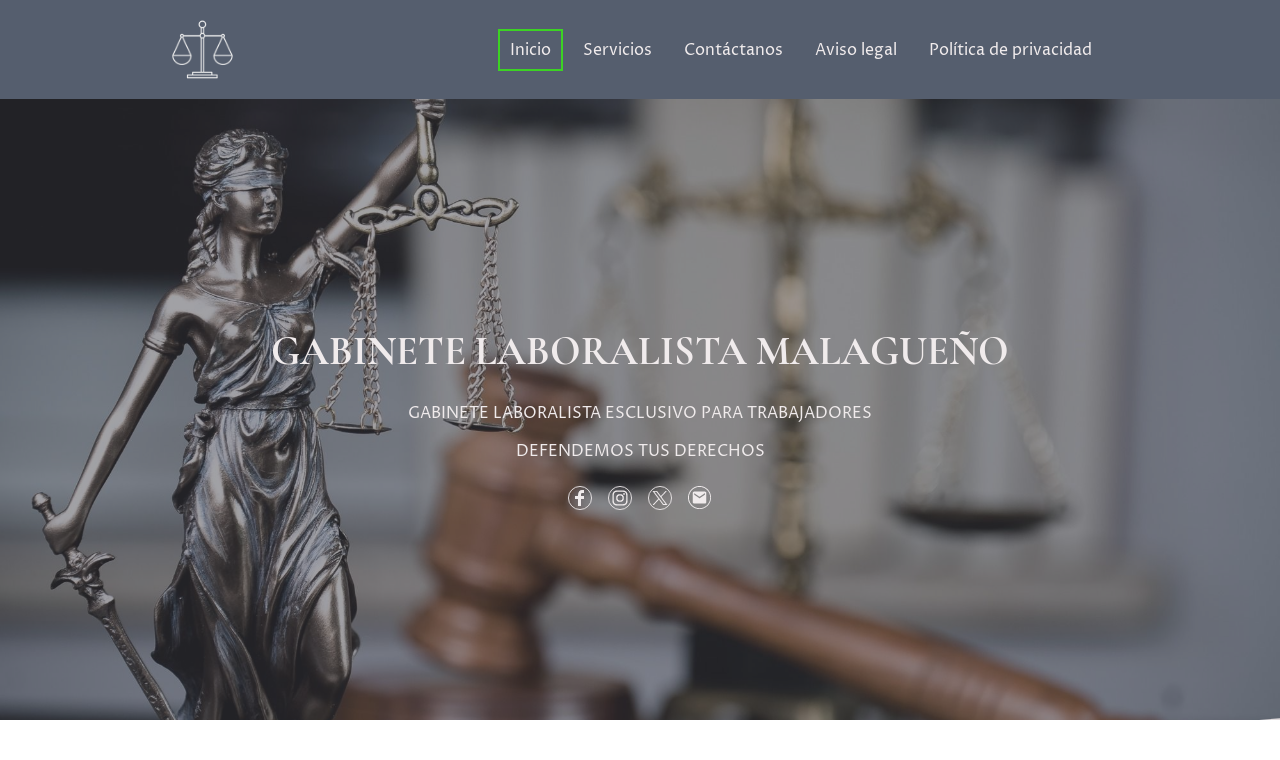

--- FILE ---
content_type: text/html
request_url: https://www.asesor-terol-alonso-malaga.es/
body_size: 21450
content:
<!DOCTYPE html>
<html lang="es">
    <head>
        <title >Inicio</title>
        <meta key="content" httpEquiv="Content-Type" content="text/html; charset=UTF-8" />
        <meta name="viewport" content="width=device-width, initial-scale=1.0"/>
        <meta name="generator" content="MyWebsite NOW"/>
        <meta charset="utf-8" />
        <link rel="stylesheet" href="/-_-/common/styles/style.b3a0d868e85fad99.css">
        <script type="application/ld+json">
                    {"@context":"https://schema.org","@type":"LocalBusiness","address":{"@type":"PostalAddress","addressLocality":"Malaga","streetAddress":"Casas de Campos 20,1º-D","addressRegion":"Málaga"},"telephone":"+34  660408478","url":"https://n762572.websitebuilder.online","sameAs":[],"email":"asesoriaterol@hotmail.com","founder":"Jose Luis Terol Alonso"}
                </script><link rel="shortcut icon" href="/favicon.ico?v=1725117757926" type="image/x-icon" /><link rel="icon" href="/favicon.ico?v=1725117757926" type="image/x-icon" /><link rel="apple-touch-icon" sizes="180x180" href="/apple-touch-icon.png?v=1725117757926" type="image/png" /><link rel="icon" type="image/png" sizes="32x32" href="/favicon-32x32.png?v=1725117757926" type="image/png" /><link rel="icon" type="image/png" sizes="192x192" href="/android-chrome-192x192.png?v=1725117757926" type="image/png" /><link rel="icon" type="image/png" sizes="16x16" href="/favicon-16x16.png?v=1725117757926" type="image/png" /><link rel="manifest" href="/manifest.json?v=1725117757926" />
        <style>@font-face {                src: url("/-_-/common/fonts/CormorantGaramond-latin_latin-ext-regular.eot");                src: local("CormorantGaramond Regular"), local("CormorantGaramond-Regular");                src: url("/-_-/common/fonts/CormorantGaramond-latin_latin-ext-regular.eot?#iefix") format("embedded-opentype");                src: url("/-_-/common/fonts/CormorantGaramond-latin_latin-ext-regular.woff2") format("woff2");                src: url("/-_-/common/fonts/CormorantGaramond-latin_latin-ext-regular.woff") format("woff");                src: url("/-_-/common/fonts/CormorantGaramond-latin_latin-ext-regular.ttf") format("truetype");                src: url("/-_-/common/fonts/CormorantGaramond-latin_latin-ext-regular.svg#CormorantGaramond") format("svg");                font-family: CormorantGaramond;                font-style: normal;                font-weight: 400;                src: url("/-_-/common/fonts/CormorantGaramond-latin_latin-ext-regular.woff") format("woff");                }                @font-face {                src: url("/-_-/common/fonts/CormorantGaramond-latin_latin-ext-italic.eot");                src: local("CormorantGaramond Italic"), local("CormorantGaramond-Italic");                src: url("/-_-/common/fonts/CormorantGaramond-latin_latin-ext-italic.eot?#iefix") format("embedded-opentype");                src: url("/-_-/common/fonts/CormorantGaramond-latin_latin-ext-italic.woff2") format("woff2");                src: url("/-_-/common/fonts/CormorantGaramond-latin_latin-ext-italic.woff") format("woff");                src: url("/-_-/common/fonts/CormorantGaramond-latin_latin-ext-italic.ttf") format("truetype");                src: url("/-_-/common/fonts/CormorantGaramond-latin_latin-ext-italic.svg#CormorantGaramond") format("svg");                font-family: CormorantGaramond;                font-style: italic;                font-weight: 400;                src: url("/-_-/common/fonts/CormorantGaramond-latin_latin-ext-italic.woff") format("woff");                }                @font-face {                src: url("/-_-/common/fonts/CormorantGaramond-latin_latin-ext-500.eot");                src: local("CormorantGaramond Medium"), local("CormorantGaramond-Medium");                src: url("/-_-/common/fonts/CormorantGaramond-latin_latin-ext-500.eot?#iefix") format("embedded-opentype");                src: url("/-_-/common/fonts/CormorantGaramond-latin_latin-ext-500.woff2") format("woff2");                src: url("/-_-/common/fonts/CormorantGaramond-latin_latin-ext-500.woff") format("woff");                src: url("/-_-/common/fonts/CormorantGaramond-latin_latin-ext-500.ttf") format("truetype");                src: url("/-_-/common/fonts/CormorantGaramond-latin_latin-ext-500.svg#CormorantGaramond") format("svg");                font-family: CormorantGaramond;                font-style: normal;                font-weight: 500;                src: url("/-_-/common/fonts/CormorantGaramond-latin_latin-ext-500.woff") format("woff");                }                @font-face {                src: url("/-_-/common/fonts/CormorantGaramond-latin_latin-ext-700.eot");                src: local("CormorantGaramond Bold"), local("CormorantGaramond-Bold");                src: url("/-_-/common/fonts/CormorantGaramond-latin_latin-ext-700.eot?#iefix") format("embedded-opentype");                src: url("/-_-/common/fonts/CormorantGaramond-latin_latin-ext-700.woff2") format("woff2");                src: url("/-_-/common/fonts/CormorantGaramond-latin_latin-ext-700.woff") format("woff");                src: url("/-_-/common/fonts/CormorantGaramond-latin_latin-ext-700.ttf") format("truetype");                src: url("/-_-/common/fonts/CormorantGaramond-latin_latin-ext-700.svg#CormorantGaramond") format("svg");                font-family: CormorantGaramond;                font-style: normal;                font-weight: 700;                src: url("/-_-/common/fonts/CormorantGaramond-latin_latin-ext-700.woff") format("woff");                }                @font-face {                src: url("/-_-/common/fonts/CormorantGaramond-latin_latin-ext-500italic.eot");                src: local("CormorantGaramond MediumItalic"), local("CormorantGaramond-MediumItalic");                src: url("/-_-/common/fonts/CormorantGaramond-latin_latin-ext-500italic.eot?#iefix") format("embedded-opentype");                src: url("/-_-/common/fonts/CormorantGaramond-latin_latin-ext-500italic.woff2") format("woff2");                src: url("/-_-/common/fonts/CormorantGaramond-latin_latin-ext-500italic.woff") format("woff");                src: url("/-_-/common/fonts/CormorantGaramond-latin_latin-ext-500italic.ttf") format("truetype");                src: url("/-_-/common/fonts/CormorantGaramond-latin_latin-ext-500italic.svg#CormorantGaramond") format("svg");                font-family: CormorantGaramond;                font-style: italic;                font-weight: 500;                src: url("/-_-/common/fonts/CormorantGaramond-latin_latin-ext-500italic.woff") format("woff");                }                @font-face {                src: url("/-_-/common/fonts/CormorantGaramond-latin_latin-ext-700italic.eot");                src: local("CormorantGaramond BoldItalic"), local("CormorantGaramond-BoldItalic");                src: url("/-_-/common/fonts/CormorantGaramond-latin_latin-ext-700italic.eot?#iefix") format("embedded-opentype");                src: url("/-_-/common/fonts/CormorantGaramond-latin_latin-ext-700italic.woff2") format("woff2");                src: url("/-_-/common/fonts/CormorantGaramond-latin_latin-ext-700italic.woff") format("woff");                src: url("/-_-/common/fonts/CormorantGaramond-latin_latin-ext-700italic.ttf") format("truetype");                src: url("/-_-/common/fonts/CormorantGaramond-latin_latin-ext-700italic.svg#CormorantGaramond") format("svg");                font-family: CormorantGaramond;                font-style: italic;                font-weight: 700;                src: url("/-_-/common/fonts/CormorantGaramond-latin_latin-ext-700italic.woff") format("woff");                }                @font-face {                src: url("/-_-/common/fonts/ProzaLibre-latin_latin-ext-regular.eot");                src: local("ProzaLibre Regular"), local("ProzaLibre-Regular");                src: url("/-_-/common/fonts/ProzaLibre-latin_latin-ext-regular.eot?#iefix") format("embedded-opentype");                src: url("/-_-/common/fonts/ProzaLibre-latin_latin-ext-regular.woff2") format("woff2");                src: url("/-_-/common/fonts/ProzaLibre-latin_latin-ext-regular.woff") format("woff");                src: url("/-_-/common/fonts/ProzaLibre-latin_latin-ext-regular.ttf") format("truetype");                src: url("/-_-/common/fonts/ProzaLibre-latin_latin-ext-regular.svg#ProzaLibre") format("svg");                font-family: ProzaLibre;                font-style: normal;                font-weight: 400;                src: url("/-_-/common/fonts/ProzaLibre-latin_latin-ext-regular.woff") format("woff");                }                @font-face {                src: url("/-_-/common/fonts/ProzaLibre-latin_latin-ext-italic.eot");                src: local("ProzaLibre Italic"), local("ProzaLibre-Italic");                src: url("/-_-/common/fonts/ProzaLibre-latin_latin-ext-italic.eot?#iefix") format("embedded-opentype");                src: url("/-_-/common/fonts/ProzaLibre-latin_latin-ext-italic.woff2") format("woff2");                src: url("/-_-/common/fonts/ProzaLibre-latin_latin-ext-italic.woff") format("woff");                src: url("/-_-/common/fonts/ProzaLibre-latin_latin-ext-italic.ttf") format("truetype");                src: url("/-_-/common/fonts/ProzaLibre-latin_latin-ext-italic.svg#ProzaLibre") format("svg");                font-family: ProzaLibre;                font-style: italic;                font-weight: 400;                src: url("/-_-/common/fonts/ProzaLibre-latin_latin-ext-italic.woff") format("woff");                }                @font-face {                src: url("/-_-/common/fonts/ProzaLibre-latin_latin-ext-500.eot");                src: local("ProzaLibre Medium"), local("ProzaLibre-Medium");                src: url("/-_-/common/fonts/ProzaLibre-latin_latin-ext-500.eot?#iefix") format("embedded-opentype");                src: url("/-_-/common/fonts/ProzaLibre-latin_latin-ext-500.woff2") format("woff2");                src: url("/-_-/common/fonts/ProzaLibre-latin_latin-ext-500.woff") format("woff");                src: url("/-_-/common/fonts/ProzaLibre-latin_latin-ext-500.ttf") format("truetype");                src: url("/-_-/common/fonts/ProzaLibre-latin_latin-ext-500.svg#ProzaLibre") format("svg");                font-family: ProzaLibre;                font-style: normal;                font-weight: 500;                src: url("/-_-/common/fonts/ProzaLibre-latin_latin-ext-500.woff") format("woff");                }                @font-face {                src: url("/-_-/common/fonts/ProzaLibre-latin_latin-ext-700.eot");                src: local("ProzaLibre Bold"), local("ProzaLibre-Bold");                src: url("/-_-/common/fonts/ProzaLibre-latin_latin-ext-700.eot?#iefix") format("embedded-opentype");                src: url("/-_-/common/fonts/ProzaLibre-latin_latin-ext-700.woff2") format("woff2");                src: url("/-_-/common/fonts/ProzaLibre-latin_latin-ext-700.woff") format("woff");                src: url("/-_-/common/fonts/ProzaLibre-latin_latin-ext-700.ttf") format("truetype");                src: url("/-_-/common/fonts/ProzaLibre-latin_latin-ext-700.svg#ProzaLibre") format("svg");                font-family: ProzaLibre;                font-style: normal;                font-weight: 700;                src: url("/-_-/common/fonts/ProzaLibre-latin_latin-ext-700.woff") format("woff");                }                @font-face {                src: url("/-_-/common/fonts/ProzaLibre-latin_latin-ext-500italic.eot");                src: local("ProzaLibre MediumItalic"), local("ProzaLibre-MediumItalic");                src: url("/-_-/common/fonts/ProzaLibre-latin_latin-ext-500italic.eot?#iefix") format("embedded-opentype");                src: url("/-_-/common/fonts/ProzaLibre-latin_latin-ext-500italic.woff2") format("woff2");                src: url("/-_-/common/fonts/ProzaLibre-latin_latin-ext-500italic.woff") format("woff");                src: url("/-_-/common/fonts/ProzaLibre-latin_latin-ext-500italic.ttf") format("truetype");                src: url("/-_-/common/fonts/ProzaLibre-latin_latin-ext-500italic.svg#ProzaLibre") format("svg");                font-family: ProzaLibre;                font-style: italic;                font-weight: 500;                src: url("/-_-/common/fonts/ProzaLibre-latin_latin-ext-500italic.woff") format("woff");                }                @font-face {                src: url("/-_-/common/fonts/ProzaLibre-latin_latin-ext-700italic.eot");                src: local("ProzaLibre BoldItalic"), local("ProzaLibre-BoldItalic");                src: url("/-_-/common/fonts/ProzaLibre-latin_latin-ext-700italic.eot?#iefix") format("embedded-opentype");                src: url("/-_-/common/fonts/ProzaLibre-latin_latin-ext-700italic.woff2") format("woff2");                src: url("/-_-/common/fonts/ProzaLibre-latin_latin-ext-700italic.woff") format("woff");                src: url("/-_-/common/fonts/ProzaLibre-latin_latin-ext-700italic.ttf") format("truetype");                src: url("/-_-/common/fonts/ProzaLibre-latin_latin-ext-700italic.svg#ProzaLibre") format("svg");                font-family: ProzaLibre;                font-style: italic;                font-weight: 700;                src: url("/-_-/common/fonts/ProzaLibre-latin_latin-ext-700italic.woff") format("woff");                }                </style><style>.theming-theme-accent1-sticky {                color: #b7b7bc !important;            }            .theming-theme-accent2-sticky {                color: #b0b8c9 !important;            }            .theming-theme-accent3-sticky {                color: #9ebae0 !important;            }            .theming-theme-light-sticky {                color: #f0ebec !important;            }            .theming-theme-dark-sticky {                color: #b8b8b8 !important;            }            .theming-basic-Grey-sticky {                color: #b8b8b8 !important;            }            .theming-basic-Red-sticky {                color: #fe9e9d !important;            }            .theming-basic-Orange-sticky {                color: #ffa07b !important;            }            .theming-basic-Yellow-sticky {                color: #f2c200 !important;            }            .theming-basic-Green-sticky {                color: #3cd323 !important;            }            .theming-basic-Cyan-sticky {                color: #00c9ee !important;            }            .theming-basic-Blue-sticky {                color: #b1b1fb !important;            }            .theming-basic-Purple-sticky {                color: #fa92fc !important;            }            </style><style>@media (min-width: 768px) and (max-width: 1023.95px){                    .grid-row-f83c09e3-5e91-49b1-b171-27a54452f321 {                        padding: 16px !important;flex-direction: column !important;                    }                }</style><style>@media (min-width: 0px) and (max-width: 767.95px){                    .grid-row-69d9abe6-6c4d-4508-a22a-fb3cc90f4db4 {                        align-items: flex-start !important;                    }                }@media (min-width: 768px) and (max-width: 1023.95px){                    .grid-row-69d9abe6-6c4d-4508-a22a-fb3cc90f4db4 {                        align-items: flex-start !important;                    }                }</style><style></style><style>.logo-c4bdcc9a-cab1-424d-bb56-21e1e308f4c3 .theming-theme-accent1 {                color: #b7b7bc !important;            }            .logo-c4bdcc9a-cab1-424d-bb56-21e1e308f4c3 .theming-theme-accent2 {                color: #b0b8c9 !important;            }            .logo-c4bdcc9a-cab1-424d-bb56-21e1e308f4c3 .theming-theme-accent3 {                color: #9ebae0 !important;            }            .logo-c4bdcc9a-cab1-424d-bb56-21e1e308f4c3 .theming-theme-light {                color: #f0ebec !important;            }            .logo-c4bdcc9a-cab1-424d-bb56-21e1e308f4c3 .theming-theme-dark {                color: #b8b8b8 !important;            }            .logo-c4bdcc9a-cab1-424d-bb56-21e1e308f4c3 .theming-basic-Grey {                color: #b8b8b8 !important;            }            .logo-c4bdcc9a-cab1-424d-bb56-21e1e308f4c3 .theming-basic-Red {                color: #fe9e9d !important;            }            .logo-c4bdcc9a-cab1-424d-bb56-21e1e308f4c3 .theming-basic-Orange {                color: #ffa07b !important;            }            .logo-c4bdcc9a-cab1-424d-bb56-21e1e308f4c3 .theming-basic-Yellow {                color: #f2c200 !important;            }            .logo-c4bdcc9a-cab1-424d-bb56-21e1e308f4c3 .theming-basic-Green {                color: #3cd323 !important;            }            .logo-c4bdcc9a-cab1-424d-bb56-21e1e308f4c3 .theming-basic-Cyan {                color: #00c9ee !important;            }            .logo-c4bdcc9a-cab1-424d-bb56-21e1e308f4c3 .theming-basic-Blue {                color: #b1b1fb !important;            }            .logo-c4bdcc9a-cab1-424d-bb56-21e1e308f4c3 .theming-basic-Purple {                color: #fa92fc !important;            }            </style><style>@media (min-width: 0px) and (max-width: 767.95px){                    .module-container-11fd64d2-51ca-4892-9226-818f8d1871ca {                        display: none !important;                    }                }@media (min-width: 768px) and (max-width: 1023.95px){                    .module-container-11fd64d2-51ca-4892-9226-818f8d1871ca {                        display: none !important;                    }                }</style><style>@media (min-width: 0px) and (max-width: 767.95px){                    .module-container-6f68dd6b-eeab-4eb0-ba89-86cb947f763c {                        min-height: 32px !important;                    }                }@media (min-width: 768px) and (max-width: 1023.95px){                    .module-container-6f68dd6b-eeab-4eb0-ba89-86cb947f763c {                        min-height: 32px !important;                    }                }</style><style>@media (min-width: 768px) and (max-width: 1023.95px){                    .grid-row-ea95d790-e0a4-4fe8-947f-a04637e9b35d {                        order: -1 !important;                    }                }@media (min-width: 1024px){                    .grid-row-ea95d790-e0a4-4fe8-947f-a04637e9b35d {                        order: -1 !important;                    }                }</style><style></style><style></style><style>.heading-module-4e423cc2-6053-493b-894a-f7d756384322 .theming-theme-accent1 {                color: #9c9ca2 !important;            }            .heading-module-4e423cc2-6053-493b-894a-f7d756384322 .theming-theme-accent2 {                color: #919db4 !important;            }            .heading-module-4e423cc2-6053-493b-894a-f7d756384322 .theming-theme-accent3 {                color: #74a0d4 !important;            }            .heading-module-4e423cc2-6053-493b-894a-f7d756384322 .theming-theme-light {                color: #f0ebec !important;            }            .heading-module-4e423cc2-6053-493b-894a-f7d756384322 .theming-theme-dark {                color: #9d9d9d !important;            }            .heading-module-4e423cc2-6053-493b-894a-f7d756384322 .theming-basic-Grey {                color: #9d9d9d !important;            }            .heading-module-4e423cc2-6053-493b-894a-f7d756384322 .theming-basic-Red {                color: #fd6f6f !important;            }            .heading-module-4e423cc2-6053-493b-894a-f7d756384322 .theming-basic-Orange {                color: #f97706 !important;            }            .heading-module-4e423cc2-6053-493b-894a-f7d756384322 .theming-basic-Yellow {                color: #f2c200 !important;            }            .heading-module-4e423cc2-6053-493b-894a-f7d756384322 .theming-basic-Green {                color: #32b41d !important;            }            .heading-module-4e423cc2-6053-493b-894a-f7d756384322 .theming-basic-Cyan {                color: #00bbde !important;            }            .heading-module-4e423cc2-6053-493b-894a-f7d756384322 .theming-basic-Blue {                color: #9292fa !important;            }            .heading-module-4e423cc2-6053-493b-894a-f7d756384322 .theming-basic-Purple {                color: #f856fb !important;            }            </style><style>.text-2ef03ba3-ba21-4664-a889-6638a920f62d .theming-theme-accent1 {                color: #9c9ca2 !important;            }            .text-2ef03ba3-ba21-4664-a889-6638a920f62d .theming-theme-accent2 {                color: #919db4 !important;            }            .text-2ef03ba3-ba21-4664-a889-6638a920f62d .theming-theme-accent3 {                color: #74a0d4 !important;            }            .text-2ef03ba3-ba21-4664-a889-6638a920f62d .theming-theme-light {                color: #f0ebec !important;            }            .text-2ef03ba3-ba21-4664-a889-6638a920f62d .theming-theme-dark {                color: #9d9d9d !important;            }            .text-2ef03ba3-ba21-4664-a889-6638a920f62d .theming-basic-Grey {                color: #9d9d9d !important;            }            .text-2ef03ba3-ba21-4664-a889-6638a920f62d .theming-basic-Red {                color: #fd6f6f !important;            }            .text-2ef03ba3-ba21-4664-a889-6638a920f62d .theming-basic-Orange {                color: #f97706 !important;            }            .text-2ef03ba3-ba21-4664-a889-6638a920f62d .theming-basic-Yellow {                color: #f2c200 !important;            }            .text-2ef03ba3-ba21-4664-a889-6638a920f62d .theming-basic-Green {                color: #32b41d !important;            }            .text-2ef03ba3-ba21-4664-a889-6638a920f62d .theming-basic-Cyan {                color: #00bbde !important;            }            .text-2ef03ba3-ba21-4664-a889-6638a920f62d .theming-basic-Blue {                color: #9292fa !important;            }            .text-2ef03ba3-ba21-4664-a889-6638a920f62d .theming-basic-Purple {                color: #f856fb !important;            }            </style><style></style><style>.text-d3d368ee-4f01-4c4f-a69d-4349a74b2550 .theming-theme-accent1 {                color: #45454d !important;            }            .text-d3d368ee-4f01-4c4f-a69d-4349a74b2550 .theming-theme-accent2 {                color: #555e6e !important;            }            .text-d3d368ee-4f01-4c4f-a69d-4349a74b2550 .theming-theme-accent3 {                color: #678fbe !important;            }            .text-d3d368ee-4f01-4c4f-a69d-4349a74b2550 .theming-theme-light {                color: #ab828b !important;            }            .text-d3d368ee-4f01-4c4f-a69d-4349a74b2550 .theming-theme-dark {                color: #2c2c2c !important;            }            .text-d3d368ee-4f01-4c4f-a69d-4349a74b2550 .theming-basic-Grey {                color: #777777 !important;            }            .text-d3d368ee-4f01-4c4f-a69d-4349a74b2550 .theming-basic-Red {                color: #e0110c !important;            }            .text-d3d368ee-4f01-4c4f-a69d-4349a74b2550 .theming-basic-Orange {                color: #e16b05 !important;            }            .text-d3d368ee-4f01-4c4f-a69d-4349a74b2550 .theming-basic-Yellow {                color: #ab8900 !important;            }            .text-d3d368ee-4f01-4c4f-a69d-4349a74b2550 .theming-basic-Green {                color: #258d14 !important;            }            .text-d3d368ee-4f01-4c4f-a69d-4349a74b2550 .theming-basic-Cyan {                color: #009ab7 !important;            }            .text-d3d368ee-4f01-4c4f-a69d-4349a74b2550 .theming-basic-Blue {                color: #1414c9 !important;            }            .text-d3d368ee-4f01-4c4f-a69d-4349a74b2550 .theming-basic-Purple {                color: #941196 !important;            }            </style><style></style><style></style><style></style><style></style><style></style><style></style><style>.heading-module-5c1eabbc-44e2-4f39-b19e-5c390b034ae6 .theming-theme-accent1 {                color: #45454d !important;            }            .heading-module-5c1eabbc-44e2-4f39-b19e-5c390b034ae6 .theming-theme-accent2 {                color: #555e6e !important;            }            .heading-module-5c1eabbc-44e2-4f39-b19e-5c390b034ae6 .theming-theme-accent3 {                color: #678fbe !important;            }            .heading-module-5c1eabbc-44e2-4f39-b19e-5c390b034ae6 .theming-theme-light {                color: #ab828b !important;            }            .heading-module-5c1eabbc-44e2-4f39-b19e-5c390b034ae6 .theming-theme-dark {                color: #2c2c2c !important;            }            .heading-module-5c1eabbc-44e2-4f39-b19e-5c390b034ae6 .theming-basic-Grey {                color: #777777 !important;            }            .heading-module-5c1eabbc-44e2-4f39-b19e-5c390b034ae6 .theming-basic-Red {                color: #e0110c !important;            }            .heading-module-5c1eabbc-44e2-4f39-b19e-5c390b034ae6 .theming-basic-Orange {                color: #e16b05 !important;            }            .heading-module-5c1eabbc-44e2-4f39-b19e-5c390b034ae6 .theming-basic-Yellow {                color: #ab8900 !important;            }            .heading-module-5c1eabbc-44e2-4f39-b19e-5c390b034ae6 .theming-basic-Green {                color: #258d14 !important;            }            .heading-module-5c1eabbc-44e2-4f39-b19e-5c390b034ae6 .theming-basic-Cyan {                color: #009ab7 !important;            }            .heading-module-5c1eabbc-44e2-4f39-b19e-5c390b034ae6 .theming-basic-Blue {                color: #1414c9 !important;            }            .heading-module-5c1eabbc-44e2-4f39-b19e-5c390b034ae6 .theming-basic-Purple {                color: #941196 !important;            }            </style><style></style><style></style><style></style><style>.heading-module-3eaea660-01e0-4f67-958b-9a621b8d3d30 .theming-theme-accent1 {                color: #45454d !important;            }            .heading-module-3eaea660-01e0-4f67-958b-9a621b8d3d30 .theming-theme-accent2 {                color: #555e6e !important;            }            .heading-module-3eaea660-01e0-4f67-958b-9a621b8d3d30 .theming-theme-accent3 {                color: #678fbe !important;            }            .heading-module-3eaea660-01e0-4f67-958b-9a621b8d3d30 .theming-theme-light {                color: #ab828b !important;            }            .heading-module-3eaea660-01e0-4f67-958b-9a621b8d3d30 .theming-theme-dark {                color: #2c2c2c !important;            }            .heading-module-3eaea660-01e0-4f67-958b-9a621b8d3d30 .theming-basic-Grey {                color: #777777 !important;            }            .heading-module-3eaea660-01e0-4f67-958b-9a621b8d3d30 .theming-basic-Red {                color: #e0110c !important;            }            .heading-module-3eaea660-01e0-4f67-958b-9a621b8d3d30 .theming-basic-Orange {                color: #e16b05 !important;            }            .heading-module-3eaea660-01e0-4f67-958b-9a621b8d3d30 .theming-basic-Yellow {                color: #ab8900 !important;            }            .heading-module-3eaea660-01e0-4f67-958b-9a621b8d3d30 .theming-basic-Green {                color: #258d14 !important;            }            .heading-module-3eaea660-01e0-4f67-958b-9a621b8d3d30 .theming-basic-Cyan {                color: #009ab7 !important;            }            .heading-module-3eaea660-01e0-4f67-958b-9a621b8d3d30 .theming-basic-Blue {                color: #1414c9 !important;            }            .heading-module-3eaea660-01e0-4f67-958b-9a621b8d3d30 .theming-basic-Purple {                color: #941196 !important;            }            </style><style></style><style></style><style></style><style>.heading-module-a3043ca1-b345-407b-8100-2a6327d7a204 .theming-theme-accent1 {                color: #45454d !important;            }            .heading-module-a3043ca1-b345-407b-8100-2a6327d7a204 .theming-theme-accent2 {                color: #555e6e !important;            }            .heading-module-a3043ca1-b345-407b-8100-2a6327d7a204 .theming-theme-accent3 {                color: #678fbe !important;            }            .heading-module-a3043ca1-b345-407b-8100-2a6327d7a204 .theming-theme-light {                color: #ab828b !important;            }            .heading-module-a3043ca1-b345-407b-8100-2a6327d7a204 .theming-theme-dark {                color: #2c2c2c !important;            }            .heading-module-a3043ca1-b345-407b-8100-2a6327d7a204 .theming-basic-Grey {                color: #777777 !important;            }            .heading-module-a3043ca1-b345-407b-8100-2a6327d7a204 .theming-basic-Red {                color: #e0110c !important;            }            .heading-module-a3043ca1-b345-407b-8100-2a6327d7a204 .theming-basic-Orange {                color: #e16b05 !important;            }            .heading-module-a3043ca1-b345-407b-8100-2a6327d7a204 .theming-basic-Yellow {                color: #ab8900 !important;            }            .heading-module-a3043ca1-b345-407b-8100-2a6327d7a204 .theming-basic-Green {                color: #258d14 !important;            }            .heading-module-a3043ca1-b345-407b-8100-2a6327d7a204 .theming-basic-Cyan {                color: #009ab7 !important;            }            .heading-module-a3043ca1-b345-407b-8100-2a6327d7a204 .theming-basic-Blue {                color: #1414c9 !important;            }            .heading-module-a3043ca1-b345-407b-8100-2a6327d7a204 .theming-basic-Purple {                color: #941196 !important;            }            </style><style></style><style></style><style></style><style>.heading-module-2f04bde7-9865-47e5-90b3-04bdadceaf71 .theming-theme-accent1 {                color: #9c9ca2 !important;            }            .heading-module-2f04bde7-9865-47e5-90b3-04bdadceaf71 .theming-theme-accent2 {                color: #919db4 !important;            }            .heading-module-2f04bde7-9865-47e5-90b3-04bdadceaf71 .theming-theme-accent3 {                color: #74a0d4 !important;            }            .heading-module-2f04bde7-9865-47e5-90b3-04bdadceaf71 .theming-theme-light {                color: #f0ebec !important;            }            .heading-module-2f04bde7-9865-47e5-90b3-04bdadceaf71 .theming-theme-dark {                color: #9d9d9d !important;            }            .heading-module-2f04bde7-9865-47e5-90b3-04bdadceaf71 .theming-basic-Grey {                color: #9d9d9d !important;            }            .heading-module-2f04bde7-9865-47e5-90b3-04bdadceaf71 .theming-basic-Red {                color: #fd6f6f !important;            }            .heading-module-2f04bde7-9865-47e5-90b3-04bdadceaf71 .theming-basic-Orange {                color: #f97706 !important;            }            .heading-module-2f04bde7-9865-47e5-90b3-04bdadceaf71 .theming-basic-Yellow {                color: #f2c200 !important;            }            .heading-module-2f04bde7-9865-47e5-90b3-04bdadceaf71 .theming-basic-Green {                color: #32b41d !important;            }            .heading-module-2f04bde7-9865-47e5-90b3-04bdadceaf71 .theming-basic-Cyan {                color: #00bbde !important;            }            .heading-module-2f04bde7-9865-47e5-90b3-04bdadceaf71 .theming-basic-Blue {                color: #9292fa !important;            }            .heading-module-2f04bde7-9865-47e5-90b3-04bdadceaf71 .theming-basic-Purple {                color: #f856fb !important;            }            </style><style>.heading-module-fc317e2e-bd3c-41ff-9228-50f0c6d1b0e6 .theming-theme-accent1 {                color: #9c9ca2 !important;            }            .heading-module-fc317e2e-bd3c-41ff-9228-50f0c6d1b0e6 .theming-theme-accent2 {                color: #919db4 !important;            }            .heading-module-fc317e2e-bd3c-41ff-9228-50f0c6d1b0e6 .theming-theme-accent3 {                color: #74a0d4 !important;            }            .heading-module-fc317e2e-bd3c-41ff-9228-50f0c6d1b0e6 .theming-theme-light {                color: #f0ebec !important;            }            .heading-module-fc317e2e-bd3c-41ff-9228-50f0c6d1b0e6 .theming-theme-dark {                color: #9d9d9d !important;            }            .heading-module-fc317e2e-bd3c-41ff-9228-50f0c6d1b0e6 .theming-basic-Grey {                color: #9d9d9d !important;            }            .heading-module-fc317e2e-bd3c-41ff-9228-50f0c6d1b0e6 .theming-basic-Red {                color: #fd6f6f !important;            }            .heading-module-fc317e2e-bd3c-41ff-9228-50f0c6d1b0e6 .theming-basic-Orange {                color: #f97706 !important;            }            .heading-module-fc317e2e-bd3c-41ff-9228-50f0c6d1b0e6 .theming-basic-Yellow {                color: #f2c200 !important;            }            .heading-module-fc317e2e-bd3c-41ff-9228-50f0c6d1b0e6 .theming-basic-Green {                color: #32b41d !important;            }            .heading-module-fc317e2e-bd3c-41ff-9228-50f0c6d1b0e6 .theming-basic-Cyan {                color: #00bbde !important;            }            .heading-module-fc317e2e-bd3c-41ff-9228-50f0c6d1b0e6 .theming-basic-Blue {                color: #9292fa !important;            }            .heading-module-fc317e2e-bd3c-41ff-9228-50f0c6d1b0e6 .theming-basic-Purple {                color: #f856fb !important;            }            </style><style>.text-684c591d-8251-49dc-a233-4fcd1924d2ba .theming-theme-accent1 {                color: #9c9ca2 !important;            }            .text-684c591d-8251-49dc-a233-4fcd1924d2ba .theming-theme-accent2 {                color: #919db4 !important;            }            .text-684c591d-8251-49dc-a233-4fcd1924d2ba .theming-theme-accent3 {                color: #74a0d4 !important;            }            .text-684c591d-8251-49dc-a233-4fcd1924d2ba .theming-theme-light {                color: #f0ebec !important;            }            .text-684c591d-8251-49dc-a233-4fcd1924d2ba .theming-theme-dark {                color: #9d9d9d !important;            }            .text-684c591d-8251-49dc-a233-4fcd1924d2ba .theming-basic-Grey {                color: #9d9d9d !important;            }            .text-684c591d-8251-49dc-a233-4fcd1924d2ba .theming-basic-Red {                color: #fd6f6f !important;            }            .text-684c591d-8251-49dc-a233-4fcd1924d2ba .theming-basic-Orange {                color: #f97706 !important;            }            .text-684c591d-8251-49dc-a233-4fcd1924d2ba .theming-basic-Yellow {                color: #f2c200 !important;            }            .text-684c591d-8251-49dc-a233-4fcd1924d2ba .theming-basic-Green {                color: #32b41d !important;            }            .text-684c591d-8251-49dc-a233-4fcd1924d2ba .theming-basic-Cyan {                color: #00bbde !important;            }            .text-684c591d-8251-49dc-a233-4fcd1924d2ba .theming-basic-Blue {                color: #9292fa !important;            }            .text-684c591d-8251-49dc-a233-4fcd1924d2ba .theming-basic-Purple {                color: #f856fb !important;            }            </style><style></style><style>.logo-a676bdd5-8e1e-46f6-ad88-ea632a271b1c .theming-theme-accent1 {                color: #45454d !important;            }            .logo-a676bdd5-8e1e-46f6-ad88-ea632a271b1c .theming-theme-accent2 {                color: #555e6e !important;            }            .logo-a676bdd5-8e1e-46f6-ad88-ea632a271b1c .theming-theme-accent3 {                color: #678fbe !important;            }            .logo-a676bdd5-8e1e-46f6-ad88-ea632a271b1c .theming-theme-light {                color: #ab828b !important;            }            .logo-a676bdd5-8e1e-46f6-ad88-ea632a271b1c .theming-theme-dark {                color: #2c2c2c !important;            }            .logo-a676bdd5-8e1e-46f6-ad88-ea632a271b1c .theming-basic-Grey {                color: #777777 !important;            }            .logo-a676bdd5-8e1e-46f6-ad88-ea632a271b1c .theming-basic-Red {                color: #e0110c !important;            }            .logo-a676bdd5-8e1e-46f6-ad88-ea632a271b1c .theming-basic-Orange {                color: #e16b05 !important;            }            .logo-a676bdd5-8e1e-46f6-ad88-ea632a271b1c .theming-basic-Yellow {                color: #ab8900 !important;            }            .logo-a676bdd5-8e1e-46f6-ad88-ea632a271b1c .theming-basic-Green {                color: #258d14 !important;            }            .logo-a676bdd5-8e1e-46f6-ad88-ea632a271b1c .theming-basic-Cyan {                color: #009ab7 !important;            }            .logo-a676bdd5-8e1e-46f6-ad88-ea632a271b1c .theming-basic-Blue {                color: #1414c9 !important;            }            .logo-a676bdd5-8e1e-46f6-ad88-ea632a271b1c .theming-basic-Purple {                color: #941196 !important;            }            </style><style>@media (min-width: 0px) and (max-width: 767.95px){                    .grid-column-b5d378a7-8f5a-4848-b6bf-0b932402335e {                        padding-bottom: 48px !important;                    }                }@media (min-width: 768px) and (max-width: 1023.95px){                    .grid-column-b5d378a7-8f5a-4848-b6bf-0b932402335e {                        padding-bottom: 48px !important;                    }                }</style><style>@media (min-width: 0px) and (max-width: 767.95px){                    .module-container-00e2a073-1942-4c10-a2a6-1bf7c1268e38 {                        padding-left: 32px !important;padding-right: 32px !important;                    }                }@media (min-width: 768px) and (max-width: 1023.95px){                    .module-container-00e2a073-1942-4c10-a2a6-1bf7c1268e38 {                        padding-left: 32px !important;padding-right: 32px !important;                    }                }</style><style>@media (min-width: 0px) and (max-width: 767.95px){                    .module-container-410e6b4e-6934-4ddc-8eb7-6f218579e87f {                        padding-left: 32px !important;padding-right: 32px !important;                    }                }@media (min-width: 768px) and (max-width: 1023.95px){                    .module-container-410e6b4e-6934-4ddc-8eb7-6f218579e87f {                        padding-left: 32px !important;padding-right: 32px !important;                    }                }</style><style>.text-410e6b4e-6934-4ddc-8eb7-6f218579e87f .theming-theme-accent1 {                color: #45454d !important;            }            .text-410e6b4e-6934-4ddc-8eb7-6f218579e87f .theming-theme-accent2 {                color: #555e6e !important;            }            .text-410e6b4e-6934-4ddc-8eb7-6f218579e87f .theming-theme-accent3 {                color: #678fbe !important;            }            .text-410e6b4e-6934-4ddc-8eb7-6f218579e87f .theming-theme-light {                color: #ab828b !important;            }            .text-410e6b4e-6934-4ddc-8eb7-6f218579e87f .theming-theme-dark {                color: #2c2c2c !important;            }            .text-410e6b4e-6934-4ddc-8eb7-6f218579e87f .theming-basic-Grey {                color: #777777 !important;            }            .text-410e6b4e-6934-4ddc-8eb7-6f218579e87f .theming-basic-Red {                color: #e0110c !important;            }            .text-410e6b4e-6934-4ddc-8eb7-6f218579e87f .theming-basic-Orange {                color: #e16b05 !important;            }            .text-410e6b4e-6934-4ddc-8eb7-6f218579e87f .theming-basic-Yellow {                color: #ab8900 !important;            }            .text-410e6b4e-6934-4ddc-8eb7-6f218579e87f .theming-basic-Green {                color: #258d14 !important;            }            .text-410e6b4e-6934-4ddc-8eb7-6f218579e87f .theming-basic-Cyan {                color: #009ab7 !important;            }            .text-410e6b4e-6934-4ddc-8eb7-6f218579e87f .theming-basic-Blue {                color: #1414c9 !important;            }            .text-410e6b4e-6934-4ddc-8eb7-6f218579e87f .theming-basic-Purple {                color: #941196 !important;            }            </style>
    </head>
    <body tabIndex="0">
        <div id="root"><div style="--page-background-color:#f0ebec;--page-color:#2c2c2c;--theme-fonts-pair-body-sizes-large-body-size:18px;--theme-fonts-pair-body-sizes-large-button-size:18px;--theme-fonts-pair-body-sizes-small-body-size:14px;--theme-fonts-pair-body-sizes-small-button-size:14px;--theme-fonts-pair-body-sizes-medium-body-size:16px;--theme-fonts-pair-body-sizes-medium-button-size:16px;--theme-fonts-pair-body-family:ProzaLibre;--theme-fonts-pair-heading-sizes-large-h1-size:45px;--theme-fonts-pair-heading-sizes-large-h2-size:37px;--theme-fonts-pair-heading-sizes-large-h3-size:31px;--theme-fonts-pair-heading-sizes-large-h4-size:26px;--theme-fonts-pair-heading-sizes-large-h5-size:22px;--theme-fonts-pair-heading-sizes-large-h6-size:18px;--theme-fonts-pair-heading-sizes-small-h1-size:35px;--theme-fonts-pair-heading-sizes-small-h2-size:29px;--theme-fonts-pair-heading-sizes-small-h3-size:24px;--theme-fonts-pair-heading-sizes-small-h4-size:20px;--theme-fonts-pair-heading-sizes-small-h5-size:16px;--theme-fonts-pair-heading-sizes-small-h6-size:14px;--theme-fonts-pair-heading-sizes-medium-h1-size:40px;--theme-fonts-pair-heading-sizes-medium-h2-size:33px;--theme-fonts-pair-heading-sizes-medium-h3-size:28px;--theme-fonts-pair-heading-sizes-medium-h4-size:23px;--theme-fonts-pair-heading-sizes-medium-h5-size:19px;--theme-fonts-pair-heading-sizes-medium-h6-size:16px;--theme-fonts-pair-heading-family:CormorantGaramond;--theme-fonts-sizeType:medium;--theme-colors-palette-dark:#2c2c2c;--theme-colors-palette-type:default;--theme-colors-palette-light:#f0ebec;--theme-colors-palette-accent1:#45454d;--theme-colors-palette-accent2:#555e6e;--theme-colors-palette-accent3:#6a93c3;--theme-colors-variation:2px;--theme-colors-luminosity:light;--theme-spacing-type:medium;--theme-spacing-unit:8px;--theme-spacing-units-large:16px;--theme-spacing-units-small:4px;--theme-spacing-units-medium:8px;--theme-geometry-set-name:rectangle;--theme-geometry-set-homepagePattern-footer-0-image-name:rectangle;--theme-geometry-set-homepagePattern-footer-0-section-name:rectangle;--theme-geometry-set-homepagePattern-footer-0-section-height:0px;--theme-geometry-set-homepagePattern-header-0-image-name:rectangle;--theme-geometry-set-homepagePattern-header-0-section-name:rectangle;--theme-geometry-set-homepagePattern-header-0-section-height:0px;--theme-geometry-set-homepagePattern-content-0-image-name:rectangle;--theme-geometry-set-homepagePattern-content-0-section-name:rectangle;--theme-geometry-set-homepagePattern-content-0-section-height:0px;--theme-geometry-set-contentpagePattern-footer-0-image-name:rectangle;--theme-geometry-set-contentpagePattern-footer-0-section-name:rectangle;--theme-geometry-set-contentpagePattern-footer-0-section-height:0px;--theme-geometry-set-contentpagePattern-header-0-image-name:rectangle;--theme-geometry-set-contentpagePattern-header-0-section-name:rectangle;--theme-geometry-set-contentpagePattern-header-0-section-height:0px;--theme-geometry-set-contentpagePattern-content-0-image-name:rectangle;--theme-geometry-set-contentpagePattern-content-0-section-name:rectangle;--theme-geometry-set-contentpagePattern-content-0-section-height:0px;--theme-geometry-lastUpdated:0px;--heading-color-h1:#45454d;--font-family-h1:CormorantGaramond;--font-size-h1:40px;--font-weight-h1:normal;--word-wrap-h1:break-word;--overflow-wrap-h1:break-word;--font-style-h1:normal;--text-decoration-h1:none;--heading-color-h2:#45454d;--font-family-h2:CormorantGaramond;--font-size-h2:33px;--font-weight-h2:normal;--word-wrap-h2:break-word;--overflow-wrap-h2:break-word;--font-style-h2:normal;--text-decoration-h2:none;--heading-color-h3:#45454d;--font-family-h3:CormorantGaramond;--font-size-h3:28px;--font-weight-h3:normal;--word-wrap-h3:break-word;--overflow-wrap-h3:break-word;--font-style-h3:normal;--text-decoration-h3:none;--heading-color-h4:#45454d;--font-family-h4:CormorantGaramond;--font-size-h4:23px;--font-weight-h4:normal;--word-wrap-h4:break-word;--overflow-wrap-h4:break-word;--font-style-h4:normal;--text-decoration-h4:none;--heading-color-h5:#2c2c2c;--font-family-h5:CormorantGaramond;--font-size-h5:19px;--font-weight-h5:normal;--word-wrap-h5:break-word;--overflow-wrap-h5:break-word;--font-style-h5:normal;--text-decoration-h5:none;--heading-color-h6:#2c2c2c;--font-family-h6:CormorantGaramond;--font-size-h6:16px;--font-weight-h6:normal;--word-wrap-h6:break-word;--overflow-wrap-h6:break-word;--font-style-h6:normal;--text-decoration-h6:none;--text-container-color:#2c2c2c;--text-container-anchor-color:#45454d;--font-family:ProzaLibre;--font-size:16px;--font-weight:normal;--word-wrap:break-word;--overflow-wrap:break-word;--font-style:normal;--text-decoration:none" class="page-root"><div data-zone-type="header" class="section section-root section-geometry section-geometry-rectangle" data-shape="rectangle" style="--heading-color-h1:#f0ebec;--font-family-h1:CormorantGaramond;--font-size-h1:40px;--font-weight-h1:normal;--word-wrap-h1:break-word;--overflow-wrap-h1:break-word;--font-style-h1:normal;--text-decoration-h1:none;--heading-color-h2:#f0ebec;--font-family-h2:CormorantGaramond;--font-size-h2:33px;--font-weight-h2:normal;--word-wrap-h2:break-word;--overflow-wrap-h2:break-word;--font-style-h2:normal;--text-decoration-h2:none;--heading-color-h3:#f0ebec;--font-family-h3:CormorantGaramond;--font-size-h3:28px;--font-weight-h3:normal;--word-wrap-h3:break-word;--overflow-wrap-h3:break-word;--font-style-h3:normal;--text-decoration-h3:none;--heading-color-h4:#f0ebec;--font-family-h4:CormorantGaramond;--font-size-h4:23px;--font-weight-h4:normal;--word-wrap-h4:break-word;--overflow-wrap-h4:break-word;--font-style-h4:normal;--text-decoration-h4:none;--heading-color-h5:#f0ebec;--font-family-h5:CormorantGaramond;--font-size-h5:19px;--font-weight-h5:normal;--word-wrap-h5:break-word;--overflow-wrap-h5:break-word;--font-style-h5:normal;--text-decoration-h5:none;--heading-color-h6:#f0ebec;--font-family-h6:CormorantGaramond;--font-size-h6:16px;--font-weight-h6:normal;--word-wrap-h6:break-word;--overflow-wrap-h6:break-word;--font-style-h6:normal;--text-decoration-h6:none;--text-container-color:#f0ebec;--text-container-anchor-color:#f0ebec;--font-family:ProzaLibre;--font-size:16px;--font-weight:normal;--word-wrap:break-word;--overflow-wrap:break-word;--font-style:normal;--text-decoration:none;--section-geometry:section-geometry-rectangle;--header-height:100%"><div style="background-color:#555e6e;color:#f0ebec" class="section-inner section-edge18Inner" data-styled-section-id="7e17e6e2-74e8-4486-b2a9-89fcf5f74608"></div><div class="section-content"><div class="grid-row-root grid-row-has-rows grid-row-top-level grid-row-f83c09e3-5e91-49b1-b171-27a54452f321" data-top-level="true" style="--grid-row-no-full-width:960px;--grid-row-full-width:1920px;--grid-row-spacing-unit:8px;--grid-row-top-level-padding:16px;--grid-row-top-level-padding-lg:8px"><div class="grid-row-root grid-row-has-columns grid-row-non-full-width grid-row-69d9abe6-6c4d-4508-a22a-fb3cc90f4db4" style="display:flex;flex-flow:row;align-items:center;--grid-row-no-full-width:960px;--grid-row-full-width:1920px;--grid-row-spacing-unit:8px;--grid-row-top-level-padding:16px;--grid-row-top-level-padding-lg:8px"><div class="grid-column-root grid-column-small-6 grid-column-medium-3 grid-column-large-2 grid-column-0bbce882-8a29-4e64-9721-4ce2b3dc2476" style="flex-flow:row;align-items:center;--grid-column-spacing-unit:8px;--grid-column-vertical-spacing:16px"><div class="module-container-custom module-container-root"><div style="display:flex;justify-content:flex-start"><div style="padding-bottom:48.12591968931568%;width:48.12591968931568%" class="logo-image-container"><a href="/" class="logo-link"><img src="/-_-/res/fe910fc0-ba92-40b1-9611-1746ded965ce/images/assets/6f922ca3-2772-47c8-b46e-d3a6120b7467/384-384/8519f974b62ec5740a2decc09de06464996de3d0" srcSet="/-_-/res/fe910fc0-ba92-40b1-9611-1746ded965ce/images/assets/6f922ca3-2772-47c8-b46e-d3a6120b7467/160-160/16ca7a923023c553a4a82689b43a248bc103cb66 160w,/-_-/res/fe910fc0-ba92-40b1-9611-1746ded965ce/images/assets/6f922ca3-2772-47c8-b46e-d3a6120b7467/240-240/e20c80e01d9ed570a17665f5059d87d444fe4d96 240w,/-_-/res/fe910fc0-ba92-40b1-9611-1746ded965ce/images/assets/6f922ca3-2772-47c8-b46e-d3a6120b7467/342-342/7ad455b442e2a9b37ae44651b33da3e2d5faab43 342w,/-_-/res/fe910fc0-ba92-40b1-9611-1746ded965ce/images/assets/6f922ca3-2772-47c8-b46e-d3a6120b7467/192-192/0d366d923cf7a4edf6c38deff232b8d4857ca684 192w,/-_-/res/fe910fc0-ba92-40b1-9611-1746ded965ce/images/assets/6f922ca3-2772-47c8-b46e-d3a6120b7467/384-384/8519f974b62ec5740a2decc09de06464996de3d0 384w,/-_-/res/fe910fc0-ba92-40b1-9611-1746ded965ce/images/assets/6f922ca3-2772-47c8-b46e-d3a6120b7467/188-188/665e1b168c6aa41163208310da7a29780185a685 188w" sizes="(min-width: 1024px) 160px,(min-width: 960px) 240px,(min-width: 768px) 25vw,(min-width: 0px) 50vw" alt="" class="logo-image"/></a></div></div></div></div><div class="grid-column-root grid-column-small-6 grid-column-medium-9 grid-column-large-10" style="--grid-column-spacing-unit:8px;--grid-column-vertical-spacing:16px"><div style="display:flex;justify-content:flex-end" class="module-container-custom module-container-root module-container-6f68dd6b-eeab-4eb0-ba89-86cb947f763c"><div class="navigation-root" style="--font-family:ProzaLibre;--font-size:16px;--font-weight:normal;--word-wrap:break-word;--overflow-wrap:break-word;--font-style:normal;--text-decoration:none;--navigation-background-color:#555e6e;--navigation-background-color-active:rgba(60, 211, 35, 0.1);--navigation-background-color-active-second:rgba(60, 211, 35, 0.05);--navigation-color:#f0ebec;--navigation-spacing:16px;--navigation-active-color:#3cd323;--navigation-contrast-color:#2c2c2c;--navigation-label-size:16px;--navigation-mobile-anchor-spacing:12px"><input type="checkbox" class="navigation-menu-toggle-trigger"/><div class="navigation-mobile-icons"><svg class="navigation-mobile-icon navigation-menu-icon" xmlns="http://www.w3.org/2000/svg" viewBox="0 0 48 48"><g transform="translate(-32 -27)"><rect width="48" height="6" transform="translate(32 34)"></rect><rect width="48" height="6" transform="translate(32 48)"></rect><rect width="48" height="6" transform="translate(32 62)"></rect></g></svg><svg class="navigation-mobile-icon navigation-close-icon" xmlns="http://www.w3.org/2000/svg" viewBox="0 0 48 48"><g transform="translate(20.464 -51.66) rotate(45)"><rect width="48" height="6" transform="translate(32 48)"></rect><rect width="48" height="6" transform="translate(53 75) rotate(-90)"></rect></g></svg></div><div class="navigation-list"><div class="navigation-menu-item-wrapper"><div data-page-id="5af98e72-5211-4099-8946-62182d9aebdd" data-shop-page="false" data-shop-subpage-id="false" class="navigation-item navigation-selected navigation-fill-outline navigation-shape-square navigation-label-medium"><div><a href="/" data-navigation-anchor="true" target="_self" rel="noreferrer"><span>Inicio </span></a></div></div><div class="navigation-collapsible-subpages-wrapper"><div class="navigation-collapsible-subpages"><div data-page-id="40a3fd8b-8501-4554-a4b5-1ca497fc7f3e" data-shop-page="false" data-shop-subpage-id="false" class="navigation-item navigation-fill-outline navigation-shape-square navigation-label-medium"><div><a href="/servicios" data-navigation-anchor="true" target="_self" rel="noreferrer"><span>Servicios </span></a></div></div><div data-page-id="70d59d26-ea43-455f-bbcb-be3174710945" data-shop-page="false" data-shop-subpage-id="false" class="navigation-item navigation-fill-outline navigation-shape-square navigation-label-medium"><div><a href="/contactanos" data-navigation-anchor="true" target="_self" rel="noreferrer"><span>Contáctanos </span></a></div></div><div data-page-id="a19b92fa-9ef8-431f-9069-02c136020386" data-shop-page="false" data-shop-subpage-id="false" class="navigation-item navigation-fill-outline navigation-shape-square navigation-label-medium"><div><a href="/aviso-legal" data-navigation-anchor="true" target="_self" rel="noreferrer"><span>Aviso legal </span></a></div></div><div data-page-id="6508ec7f-5937-4223-a827-8c56d509a03d" data-shop-page="false" data-shop-subpage-id="false" class="navigation-item navigation-fill-outline navigation-shape-square navigation-label-medium"><div><a href="/politica-de-privacidad" data-navigation-anchor="true" target="_self" rel="noreferrer"><span>Política de privacidad </span></a></div></div></div></div></div><div class="navigation-menu-item-wrapper"><div data-page-id="40a3fd8b-8501-4554-a4b5-1ca497fc7f3e" data-shop-page="false" data-shop-subpage-id="false" class="navigation-item navigation-fill-outline navigation-shape-square navigation-label-medium"><div><a href="/servicios" data-navigation-anchor="true" target="_self" rel="noreferrer"><span>Servicios </span></a></div></div></div><div class="navigation-menu-item-wrapper"><div data-page-id="70d59d26-ea43-455f-bbcb-be3174710945" data-shop-page="false" data-shop-subpage-id="false" class="navigation-item navigation-fill-outline navigation-shape-square navigation-label-medium"><div><a href="/contactanos" data-navigation-anchor="true" target="_self" rel="noreferrer"><span>Contáctanos </span></a></div></div></div><div class="navigation-menu-item-wrapper"><div data-page-id="a19b92fa-9ef8-431f-9069-02c136020386" data-shop-page="false" data-shop-subpage-id="false" class="navigation-item navigation-fill-outline navigation-shape-square navigation-label-medium"><div><a href="/aviso-legal" data-navigation-anchor="true" target="_self" rel="noreferrer"><span>Aviso legal </span></a></div></div></div><div class="navigation-menu-item-wrapper"><div data-page-id="6508ec7f-5937-4223-a827-8c56d509a03d" data-shop-page="false" data-shop-subpage-id="false" class="navigation-item navigation-fill-outline navigation-shape-square navigation-label-medium"><div><a href="/politica-de-privacidad" data-navigation-anchor="true" target="_self" rel="noreferrer"><span>Política de privacidad </span></a></div></div></div></div><div class="navigation-bg-replacer"></div></div></div></div></div><div class="grid-row-root grid-row-has-columns grid-row-full-width grid-row-ea95d790-e0a4-4fe8-947f-a04637e9b35d" style="--grid-row-no-full-width:960px;--grid-row-full-width:1920px;--grid-row-spacing-unit:8px;--grid-row-top-level-padding:16px;--grid-row-top-level-padding-lg:8px"><div class="grid-column-root grid-column-small-12 grid-column-medium-12 grid-column-large-12 grid-column-56d5d420-8f8c-4db9-8ffe-0195357128ac" style="display:flex;justify-content:flex-end;--grid-column-spacing-unit:8px;--grid-column-vertical-spacing:16px"></div></div><div class="grid-row-root grid-row-has-columns grid-row-non-full-width" style="--grid-row-no-full-width:960px;--grid-row-full-width:1920px;--grid-row-spacing-unit:8px;--grid-row-top-level-padding:16px;--grid-row-top-level-padding-lg:8px"><div class="grid-column-root grid-column-small-12 grid-column-medium-12 grid-column-large-12" style="--grid-column-spacing-unit:8px;--grid-column-vertical-spacing:16px"></div></div></div></div></div><div data-zone-type="content" class="section section-root section-geometry section-geometry-slanted" data-shape="slanted" style="--heading-color-h1:#f0ebec;--font-family-h1:CormorantGaramond;--font-size-h1:40px;--font-weight-h1:normal;--word-wrap-h1:break-word;--overflow-wrap-h1:break-word;--font-style-h1:normal;--text-decoration-h1:none;--heading-color-h2:#f0ebec;--font-family-h2:CormorantGaramond;--font-size-h2:33px;--font-weight-h2:normal;--word-wrap-h2:break-word;--overflow-wrap-h2:break-word;--font-style-h2:normal;--text-decoration-h2:none;--heading-color-h3:#f0ebec;--font-family-h3:CormorantGaramond;--font-size-h3:28px;--font-weight-h3:normal;--word-wrap-h3:break-word;--overflow-wrap-h3:break-word;--font-style-h3:normal;--text-decoration-h3:none;--heading-color-h4:#f0ebec;--font-family-h4:CormorantGaramond;--font-size-h4:23px;--font-weight-h4:normal;--word-wrap-h4:break-word;--overflow-wrap-h4:break-word;--font-style-h4:normal;--text-decoration-h4:none;--heading-color-h5:#f0ebec;--font-family-h5:CormorantGaramond;--font-size-h5:19px;--font-weight-h5:normal;--word-wrap-h5:break-word;--overflow-wrap-h5:break-word;--font-style-h5:normal;--text-decoration-h5:none;--heading-color-h6:#f0ebec;--font-family-h6:CormorantGaramond;--font-size-h6:16px;--font-weight-h6:normal;--word-wrap-h6:break-word;--overflow-wrap-h6:break-word;--font-style-h6:normal;--text-decoration-h6:none;--text-container-color:#f0ebec;--text-container-anchor-color:#f0ebec;--font-family:ProzaLibre;--font-size:16px;--font-weight:normal;--word-wrap:break-word;--overflow-wrap:break-word;--font-style:normal;--text-decoration:none;--section-geometry:section-geometry-slanted;--header-height:100%"><div style="background-color:#45454d;color:#f0ebec;background-image:linear-gradient(rgba(69, 69, 77, 0.5), rgba(69, 69, 77, 0.5)), url(&#x27;/-_-/res/fe910fc0-ba92-40b1-9611-1746ded965ce/images/assets/1369e2f7-26c0-4fd0-9a72-5feeb1b8cfd7/2000-1186/0d38450f9479ebbdcbfacbdd295fdf7c3e337b42&#x27;);background-size:cover;background-repeat:no-repeat;background-position:17% 13%;background-attachment:scroll" class="section-inner section-edge18Inner" data-styled-section-id="8f27c7c7-8169-484a-81ad-c5c20342ff7c"></div><div class="section-content"><div class="grid-row-root grid-row-has-rows grid-row-top-level grid-row-d724e902-d7ef-447e-bd79-0ac7fc61fc25" data-top-level="true" style="display:flex;min-height:calc(100vh - 100px);padding-top:32px;flex-direction:column;padding-bottom:32px;justify-content:center;--grid-row-no-full-width:960px;--grid-row-full-width:1920px;--grid-row-spacing-unit:8px;--grid-row-top-level-padding:16px;--grid-row-top-level-padding-lg:8px"><div class="grid-row-root grid-row-has-rows grid-row-non-full-width" style="--grid-row-no-full-width:960px;--grid-row-full-width:1920px;--grid-row-spacing-unit:8px;--grid-row-top-level-padding:16px;--grid-row-top-level-padding-lg:8px"><div class="grid-row-root grid-row-has-columns grid-row-full-width" style="--grid-row-no-full-width:960px;--grid-row-full-width:1920px;--grid-row-spacing-unit:8px;--grid-row-top-level-padding:16px;--grid-row-top-level-padding-lg:8px"><div class="grid-column-root grid-column-small-2 grid-column-medium-3 grid-column-large-4" style="--grid-column-spacing-unit:8px;--grid-column-vertical-spacing:16px"></div><div class="grid-column-root grid-column-small-8 grid-column-medium-6 grid-column-large-4" style="--grid-column-spacing-unit:8px;--grid-column-vertical-spacing:16px"></div><div class="grid-column-root grid-column-small-2 grid-column-medium-3 grid-column-large-4" style="--grid-column-spacing-unit:8px;--grid-column-vertical-spacing:16px"></div></div><div class="grid-row-root grid-row-has-columns grid-row-full-width" style="--grid-row-no-full-width:960px;--grid-row-full-width:1920px;--grid-row-spacing-unit:8px;--grid-row-top-level-padding:16px;--grid-row-top-level-padding-lg:8px"><div class="grid-column-root grid-column-small-12 grid-column-medium-12 grid-column-large-12" style="--grid-column-spacing-unit:8px;--grid-column-vertical-spacing:16px"><div class="module-container-custom module-container-root"><div style="hyphens:none" class="heading-module-4e423cc2-6053-493b-894a-f7d756384322 heading-root"><div><h1 style="text-align:center"><strong>GABINETE LABORALISTA MALAGUEÑO</strong></h1></div></div></div><div class="module-container-custom module-container-root"><div class="text-root text-2ef03ba3-ba21-4664-a889-6638a920f62d" style="--text-container-color:#f0ebec;--text-container-anchor-color:#f0ebec;--font-family:ProzaLibre;--font-size:16px;--font-weight:normal;--word-wrap:break-word;--overflow-wrap:break-word;--font-style:normal;--text-decoration:none;hyphens:none"><div><p style="text-align:center;">GABINETE LABORALISTA ESCLUSIVO PARA TRABAJADORES</p><p style="text-align:center;">DEFENDEMOS TUS DERECHOS</p></div></div></div><div class="module-container-custom module-container-root"><div class="social-media-container" style="justify-content:center;--font-family:ProzaLibre;--font-size:16px;--font-weight:normal;--word-wrap:break-word;--overflow-wrap:break-word;--font-style:normal;--text-decoration:none;--social-media-spacing:8px"><a href="https://www.facebook.com/" target="_blank" rel="noopener noreferrer" class="social-media-link-item-small"><svg xmlns="http://www.w3.org/2000/svg" width="27" height="27" viewBox="0 0 27 27"><g data-name="Rectangle 751" fill="none" stroke="#f0ebec" class="social-media-stroke" stroke-width="1"><rect width="27" height="27" rx="13.5" stroke="none"></rect><rect x="0.5" y="0.5" width="26" height="26" rx="13" fill="none"></rect></g><path class="social-media-icon" data-name="facebook" d="M13.75,10.75h3.375v3.375H13.75V22H10.375V14.125H7V10.75h3.375V9.338a6.377,6.377,0,0,1,1.258-3.951A4.05,4.05,0,0,1,14.767,4h2.358V7.375H14.762A1.011,1.011,0,0,0,13.75,8.386Z" transform="translate(1 0.5)" fill="#f0ebec"></path></svg></a><a href="https://www.instagram.com/" target="_blank" rel="noopener noreferrer" class="social-media-link-item-small"><svg xmlns="http://www.w3.org/2000/svg" width="27" height="27" viewBox="0 0 27 27"><g data-name="Rectangle 754" fill="none" stroke="#f0ebec" class="social-media-stroke" stroke-width="1"><rect width="27" height="27" rx="13.5" stroke="none"></rect><rect x="0.5" y="0.5" width="26" height="26" rx="13" fill="none"></rect></g><g transform="translate(5 5)"><path class="social-media-icon" d="M143.253,206.03a4.334,4.334,0,0,0-2.483-2.483,6.2,6.2,0,0,0-2.063-.394c-.906-.039-1.2-.053-3.508-.053s-2.6.007-3.508.053a6.167,6.167,0,0,0-2.063.394,4.334,4.334,0,0,0-2.483,2.483,6.2,6.2,0,0,0-.394,2.063c-.039.906-.053,1.2-.053,3.508s.007,2.6.053,3.508a6.168,6.168,0,0,0,.394,2.063,4.334,4.334,0,0,0,2.483,2.483,6.2,6.2,0,0,0,2.063.394c.906.039,1.2.053,3.508.053s2.6-.007,3.508-.053a6.167,6.167,0,0,0,2.063-.394,4.334,4.334,0,0,0,2.483-2.483,6.2,6.2,0,0,0,.394-2.063c.039-.907.053-1.2.053-3.508s-.007-2.6-.053-3.508A6.167,6.167,0,0,0,143.253,206.03Zm-1.136,9.006a4.646,4.646,0,0,1-.3,1.577,2.633,2.633,0,0,1-.637.979,2.661,2.661,0,0,1-.979.637,4.685,4.685,0,0,1-1.577.3c-.9.039-1.163.053-3.435.053s-2.542-.007-3.435-.053a4.646,4.646,0,0,1-1.577-.3,2.633,2.633,0,0,1-.979-.637,2.662,2.662,0,0,1-.637-.979,4.685,4.685,0,0,1-.3-1.577c-.039-.9-.053-1.169-.053-3.435s.007-2.542.053-3.435a4.646,4.646,0,0,1,.3-1.576,2.633,2.633,0,0,1,.637-.979,2.661,2.661,0,0,1,.979-.637,4.685,4.685,0,0,1,1.577-.3c.9-.039,1.169-.053,3.435-.053s2.542.007,3.435.053a4.646,4.646,0,0,1,1.577.3,2.632,2.632,0,0,1,.979.637,2.661,2.661,0,0,1,.637.979,4.685,4.685,0,0,1,.3,1.576c.039.9.053,1.169.053,3.435S142.156,214.142,142.117,215.035Z" transform="translate(-126.7 -203.1)" fill="#f0ebec"></path><path class="social-media-icon" d="M193.868,266a4.368,4.368,0,1,0,4.368,4.368A4.37,4.37,0,0,0,193.868,266Zm0,7.206a2.838,2.838,0,1,1,2.838-2.838A2.838,2.838,0,0,1,193.868,273.206Z" transform="translate(-185.375 -261.868)" fill="#f0ebec"></path><circle cx="1.018" cy="1.018" r="1.018" transform="translate(12.014 2.943)" fill="#f0ebec" class="social-media-icon"></circle></g></svg></a><a href="https://www.twitter.com/" target="_blank" rel="noopener noreferrer" class="social-media-link-item-small"><svg xmlns="http://www.w3.org/2000/svg" width="27" height="27" viewBox="0 0 27 27"><g><path class="social-media-icon" d="M5,5.5l6.6,8.8L5,21.5h1.5l5.8-6.3l4.7,6.3H22l-6.9-9.3l6.2-6.6h-1.5l-5.3,5.8l-4.3-5.8H5z M7.2,6.6h2.3l10.3,13.7h-2.3
		L7.2,6.6z" fill="#f0ebec"></path></g><circle fill="none" stroke="#f0ebec" class="social-media-stroke" stroke-miterlimit="10" cx="13.5" cy="13.5" r="13"></circle></svg></a><a href="mailto:orders@mywebsite-now.com" target="_blank" rel="noopener noreferrer" class="social-media-link-item-small"><svg xmlns="http://www.w3.org/2000/svg" width="27" height="27" viewBox="0 0 27 27"><path class="social-media-icon" data-name="email" fill="#f0ebec" d="M8,25C1.3,22.2-1.8,14.6,1,8S11.4-1.8,18,1s9.7,10.4,6.9,17c-2,4.8-6.8,8-12,8C11.3,26,9.6,25.7,8,25z M1,13
       c0,6.6,5.4,12,12,12s12-5.4,12-12S19.6,1,13,1l0,0C6.4,1,1,6.4,1,13z M6.9,19.8c-0.9,0-1.6-0.8-1.5-1.7L5.3,8c0-0.9,0.6-1.6,1.5-1.7
       h12.3c0.9,0,1.6,0.8,1.5,1.7v10.1c0,0.9-0.7,1.6-1.5,1.7H6.9z M6.9,9.7l6.1,4.2l6.1-4.2V8L13,12.2L6.9,8V9.7z"></path></svg></a></div></div></div></div><div class="grid-row-root grid-row-has-columns grid-row-full-width" style="--grid-row-no-full-width:960px;--grid-row-full-width:1920px;--grid-row-spacing-unit:8px;--grid-row-top-level-padding:16px;--grid-row-top-level-padding-lg:8px"></div></div></div></div></div><div data-zone-type="content" class="section section-root section-geometry section-geometry-slanted" data-shape="slanted" style="--heading-color-h1:#45454d;--font-family-h1:CormorantGaramond;--font-size-h1:40px;--font-weight-h1:normal;--word-wrap-h1:break-word;--overflow-wrap-h1:break-word;--font-style-h1:normal;--text-decoration-h1:none;--heading-color-h2:#45454d;--font-family-h2:CormorantGaramond;--font-size-h2:33px;--font-weight-h2:normal;--word-wrap-h2:break-word;--overflow-wrap-h2:break-word;--font-style-h2:normal;--text-decoration-h2:none;--heading-color-h3:#45454d;--font-family-h3:CormorantGaramond;--font-size-h3:28px;--font-weight-h3:normal;--word-wrap-h3:break-word;--overflow-wrap-h3:break-word;--font-style-h3:normal;--text-decoration-h3:none;--heading-color-h4:#45454d;--font-family-h4:CormorantGaramond;--font-size-h4:23px;--font-weight-h4:normal;--word-wrap-h4:break-word;--overflow-wrap-h4:break-word;--font-style-h4:normal;--text-decoration-h4:none;--heading-color-h5:#2c2c2c;--font-family-h5:CormorantGaramond;--font-size-h5:19px;--font-weight-h5:normal;--word-wrap-h5:break-word;--overflow-wrap-h5:break-word;--font-style-h5:normal;--text-decoration-h5:none;--heading-color-h6:#2c2c2c;--font-family-h6:CormorantGaramond;--font-size-h6:16px;--font-weight-h6:normal;--word-wrap-h6:break-word;--overflow-wrap-h6:break-word;--font-style-h6:normal;--text-decoration-h6:none;--text-container-color:#2c2c2c;--text-container-anchor-color:#45454d;--font-family:ProzaLibre;--font-size:16px;--font-weight:normal;--word-wrap:break-word;--overflow-wrap:break-word;--font-style:normal;--text-decoration:none;--section-geometry:section-geometry-slanted;--header-height:100%"><div style="background-color:#f0ebec;color:#2c2c2c" class="section-inner section-edge18Inner" data-styled-section-id="ce2de0ec-3839-4524-99e2-43cff33cde3d"></div><div class="section-content"><div class="grid-row-root grid-row-has-rows grid-row-top-level grid-row-8938577c-cc77-4c85-bc73-1c30e8924d9e" data-top-level="true" style="padding-top:40px;padding-bottom:40px;--grid-row-no-full-width:960px;--grid-row-full-width:1920px;--grid-row-spacing-unit:8px;--grid-row-top-level-padding:16px;--grid-row-top-level-padding-lg:8px"><div class="grid-row-root grid-row-has-columns grid-row-non-full-width" style="--grid-row-no-full-width:960px;--grid-row-full-width:1920px;--grid-row-spacing-unit:8px;--grid-row-top-level-padding:16px;--grid-row-top-level-padding-lg:8px"><div class="grid-column-root grid-column-small-12 grid-column-medium-12 grid-column-large-12" style="--grid-column-spacing-unit:8px;--grid-column-vertical-spacing:16px"><div class="module-container-custom module-container-root"><div class="text-root text-d3d368ee-4f01-4c4f-a69d-4349a74b2550" style="--text-container-color:#2c2c2c;--text-container-anchor-color:#45454d;--font-family:ProzaLibre;--font-size:16px;--font-weight:normal;--word-wrap:break-word;--overflow-wrap:break-word;--font-style:normal;--text-decoration:none;hyphens:none"><div><p style="text-align:center;"><i>Nuestro exito se basa en la experiencia:&nbsp; nuestra dedicacion exclusiva al campo laboral y nuestra orientacion especializada en trabajadores,&nbsp;nos hacen ser particularmente unicos en estra materia</i>.</p></div></div></div></div></div><div class="grid-row-root grid-row-has-columns grid-row-non-full-width" style="--grid-row-no-full-width:960px;--grid-row-full-width:1920px;--grid-row-spacing-unit:8px;--grid-row-top-level-padding:16px;--grid-row-top-level-padding-lg:8px"><div class="grid-column-root grid-column-small-12 grid-column-medium-4 grid-column-large-4 grid-column-4576fd8d-f54d-4fa9-b9e0-0b140c977ab6" style="display:flex;flex-direction:column;--grid-column-spacing-unit:8px;--grid-column-vertical-spacing:16px"></div></div></div></div></div><div data-zone-type="content" class="section section-root section-geometry section-geometry-slanted" data-shape="slanted" style="--heading-color-h1:#45454d;--font-family-h1:CormorantGaramond;--font-size-h1:40px;--font-weight-h1:normal;--word-wrap-h1:break-word;--overflow-wrap-h1:break-word;--font-style-h1:normal;--text-decoration-h1:none;--heading-color-h2:#45454d;--font-family-h2:CormorantGaramond;--font-size-h2:33px;--font-weight-h2:normal;--word-wrap-h2:break-word;--overflow-wrap-h2:break-word;--font-style-h2:normal;--text-decoration-h2:none;--heading-color-h3:#45454d;--font-family-h3:CormorantGaramond;--font-size-h3:28px;--font-weight-h3:normal;--word-wrap-h3:break-word;--overflow-wrap-h3:break-word;--font-style-h3:normal;--text-decoration-h3:none;--heading-color-h4:#45454d;--font-family-h4:CormorantGaramond;--font-size-h4:23px;--font-weight-h4:normal;--word-wrap-h4:break-word;--overflow-wrap-h4:break-word;--font-style-h4:normal;--text-decoration-h4:none;--heading-color-h5:#2c2c2c;--font-family-h5:CormorantGaramond;--font-size-h5:19px;--font-weight-h5:normal;--word-wrap-h5:break-word;--overflow-wrap-h5:break-word;--font-style-h5:normal;--text-decoration-h5:none;--heading-color-h6:#2c2c2c;--font-family-h6:CormorantGaramond;--font-size-h6:16px;--font-weight-h6:normal;--word-wrap-h6:break-word;--overflow-wrap-h6:break-word;--font-style-h6:normal;--text-decoration-h6:none;--text-container-color:#2c2c2c;--text-container-anchor-color:#45454d;--font-family:ProzaLibre;--font-size:16px;--font-weight:normal;--word-wrap:break-word;--overflow-wrap:break-word;--font-style:normal;--text-decoration:none;--section-geometry:section-geometry-slanted;--header-height:100%"><div style="background-color:#f0ebec;color:#2c2c2c" class="section-inner section-edge18Inner" data-styled-section-id="bbe35d3d-f248-41bb-83cf-c9aa55f49e52"></div><div class="section-content"><div class="grid-row-root grid-row-has-rows grid-row-top-level grid-row-1aff44be-c8ff-4302-9592-880cddd37ae8" data-top-level="true" style="padding-top:40px;padding-bottom:40px;--grid-row-no-full-width:960px;--grid-row-full-width:1920px;--grid-row-spacing-unit:8px;--grid-row-top-level-padding:16px;--grid-row-top-level-padding-lg:8px"><div class="grid-row-root grid-row-has-columns grid-row-non-full-width" style="--grid-row-no-full-width:960px;--grid-row-full-width:1920px;--grid-row-spacing-unit:8px;--grid-row-top-level-padding:16px;--grid-row-top-level-padding-lg:8px"><div class="grid-column-root grid-column-small-12 grid-column-medium-12 grid-column-large-12" style="--grid-column-spacing-unit:8px;--grid-column-vertical-spacing:16px"></div></div><div class="grid-row-root grid-row-has-columns grid-row-non-full-width" style="--grid-row-no-full-width:960px;--grid-row-full-width:1920px;--grid-row-spacing-unit:8px;--grid-row-top-level-padding:16px;--grid-row-top-level-padding-lg:8px"><div class="grid-column-root grid-column-small-12 grid-column-medium-6 grid-column-large-6 grid-column-0ee4fda5-3865-42c9-b812-51d54969c007" style="display:flex;flex-direction:column;--grid-column-spacing-unit:8px;--grid-column-vertical-spacing:16px"><div class="module-container-custom module-container-root"><div style="hyphens:none" class="heading-module-5c1eabbc-44e2-4f39-b19e-5c390b034ae6 heading-root"><div><h3 style="text-align:center">Mas de 20 años de experiencia.<br>miles de asuntos resueltos<br>&nbsp;satisfactoriamente.&nbsp;</h3></div></div></div></div><div class="grid-column-root grid-column-small-12 grid-column-medium-6 grid-column-large-6 grid-column-d0f1198f-7cf2-46df-b036-e7092f9b9392" style="display:flex;flex-direction:column;--grid-column-spacing-unit:8px;--grid-column-vertical-spacing:16px"><div class="module-container-custom module-container-root"><div style="hyphens:none" class="heading-module-3eaea660-01e0-4f67-958b-9a621b8d3d30 heading-root"><div><h3>GRADUADO SOCIAL COLEGIADO</h3></div></div></div></div><div class="grid-column-root grid-column-small-12 grid-column-medium-6 grid-column-large-6 grid-column-824ce0ca-6326-4a51-8275-b76110436ff5" style="display:flex;flex-direction:column;--grid-column-spacing-unit:8px;--grid-column-vertical-spacing:16px"><div class="module-container-custom module-container-root"><div style="hyphens:none" class="heading-module-a3043ca1-b345-407b-8100-2a6327d7a204 heading-root"><div><h3>ESPECIALISTAS EN DERECHO DEL TRABAJO,&nbsp;<br>DERECHO DE LA SEGURIDAD SOCIAL Y DERECHO SINDICAL.&nbsp;</h3></div></div></div></div></div></div></div></div><div data-zone-type="content" class="section section-root section-geometry section-geometry-rectangle" data-shape="rectangle" style="--heading-color-h1:#f0ebec;--font-family-h1:CormorantGaramond;--font-size-h1:40px;--font-weight-h1:normal;--word-wrap-h1:break-word;--overflow-wrap-h1:break-word;--font-style-h1:normal;--text-decoration-h1:none;--heading-color-h2:#f0ebec;--font-family-h2:CormorantGaramond;--font-size-h2:33px;--font-weight-h2:normal;--word-wrap-h2:break-word;--overflow-wrap-h2:break-word;--font-style-h2:normal;--text-decoration-h2:none;--heading-color-h3:#f0ebec;--font-family-h3:CormorantGaramond;--font-size-h3:28px;--font-weight-h3:normal;--word-wrap-h3:break-word;--overflow-wrap-h3:break-word;--font-style-h3:normal;--text-decoration-h3:none;--heading-color-h4:#f0ebec;--font-family-h4:CormorantGaramond;--font-size-h4:23px;--font-weight-h4:normal;--word-wrap-h4:break-word;--overflow-wrap-h4:break-word;--font-style-h4:normal;--text-decoration-h4:none;--heading-color-h5:#f0ebec;--font-family-h5:CormorantGaramond;--font-size-h5:19px;--font-weight-h5:normal;--word-wrap-h5:break-word;--overflow-wrap-h5:break-word;--font-style-h5:normal;--text-decoration-h5:none;--heading-color-h6:#f0ebec;--font-family-h6:CormorantGaramond;--font-size-h6:16px;--font-weight-h6:normal;--word-wrap-h6:break-word;--overflow-wrap-h6:break-word;--font-style-h6:normal;--text-decoration-h6:none;--text-container-color:#f0ebec;--text-container-anchor-color:#f0ebec;--font-family:ProzaLibre;--font-size:16px;--font-weight:normal;--word-wrap:break-word;--overflow-wrap:break-word;--font-style:normal;--text-decoration:none;--section-geometry:section-geometry-rectangle;--header-height:100%"><div style="background-color:#45454d;color:#f0ebec" class="section-inner section-edge18Inner" data-styled-section-id="bd3cd952-cf9c-441b-a61a-0c77d4e5f9f8"></div><div class="section-content"><div class="grid-row-root grid-row-has-rows grid-row-top-level grid-row-2dd29bd4-0d91-41b8-a637-4450f09fbc8d" data-top-level="true" style="padding-top:32px;padding-bottom:32px;--grid-row-no-full-width:960px;--grid-row-full-width:1920px;--grid-row-spacing-unit:8px;--grid-row-top-level-padding:16px;--grid-row-top-level-padding-lg:8px"><div class="grid-row-root grid-row-has-columns grid-row-non-full-width" style="--grid-row-no-full-width:960px;--grid-row-full-width:1920px;--grid-row-spacing-unit:8px;--grid-row-top-level-padding:16px;--grid-row-top-level-padding-lg:8px"><div class="grid-column-root grid-column-small-12 grid-column-medium-12 grid-column-large-12" style="--grid-column-spacing-unit:8px;--grid-column-vertical-spacing:16px"><div class="module-container-custom module-container-root"><div class="image-container"><div style="padding-bottom:24.21820709745763%;--image-img-grid-v-align:top;--image-wrapper-width:auto" class="image-wrapper"><img src="/-_-/res/fe910fc0-ba92-40b1-9611-1746ded965ce/images/assets/483d9867-fb14-47c6-977e-6a02fcc7b202/1366-331/38f36ecfc5fd2383793ba33ee9f978492e7a5884" srcSet="/-_-/res/fe910fc0-ba92-40b1-9611-1746ded965ce/images/assets/483d9867-fb14-47c6-977e-6a02fcc7b202/960-233/99702b93529eff7514853019a87250670ea85140 960w,/-_-/res/fe910fc0-ba92-40b1-9611-1746ded965ce/images/assets/483d9867-fb14-47c6-977e-6a02fcc7b202/1366-331/38f36ecfc5fd2383793ba33ee9f978492e7a5884 1366w,/-_-/res/fe910fc0-ba92-40b1-9611-1746ded965ce/images/assets/483d9867-fb14-47c6-977e-6a02fcc7b202/768-186/49dabb5bdf8282567b12570f5ca487e06dfb8dc0 768w,/-_-/res/fe910fc0-ba92-40b1-9611-1746ded965ce/images/assets/483d9867-fb14-47c6-977e-6a02fcc7b202/375-91/ffeee3177f1fb1b113de785d43ca8d38822a69e5 375w" sizes="(min-width: 1024px) 960px,(min-width: 960px) 960px,(min-width: 768px) 100vw,(min-width: 0px) 100vw" class="image-img image-geometry-rectangle-1 no-aspect-ratio" data-shape="rectangle"/></div></div></div></div></div><div class="grid-row-root grid-row-has-columns grid-row-non-full-width" style="--grid-row-no-full-width:960px;--grid-row-full-width:1920px;--grid-row-spacing-unit:8px;--grid-row-top-level-padding:16px;--grid-row-top-level-padding-lg:8px"><div class="grid-column-root grid-column-small-12 grid-column-medium-12 grid-column-large-12" style="--grid-column-spacing-unit:8px;--grid-column-vertical-spacing:16px"><div class="module-container-custom module-container-root"><div style="hyphens:none" class="heading-module-2f04bde7-9865-47e5-90b3-04bdadceaf71 heading-root"><div><h2 style="text-align:center">¿Necesitas asesoramiento legal?</h2></div></div></div><div class="module-container-custom module-container-root"><div style="hyphens:none" class="heading-module-fc317e2e-bd3c-41ff-9228-50f0c6d1b0e6 heading-root"><div><h6 style="text-align:center">CUENTANOS TU PROBLEMA</h6></div></div></div><div class="module-container-custom module-container-root"><div class="text-root text-684c591d-8251-49dc-a233-4fcd1924d2ba" style="--text-container-color:#f0ebec;--text-container-anchor-color:#f0ebec;--font-family:ProzaLibre;--font-size:16px;--font-weight:normal;--word-wrap:break-word;--overflow-wrap:break-word;--font-style:normal;--text-decoration:none;hyphens:none"><div><p style="text-align:center;"><i><strong>Quiénes somos</strong></i></p><p style="text-align:center;"><i>Somos especilalistas en Derecho Laboral, Derecho Sindical y</i></p><p style="text-align:center;"><i>Derecho de la Seguridad Social.</i></p><p style="text-align:center;">&nbsp;</p><p style="text-align:center;"><i>DESPIDOS, SANCIONES, RECLAMACIONES DE CANTIDADES, MODIFICACIONES DE LAS CONDICIONES DE TRABAJO,&nbsp; TRASLADOS, MOVILIDADES GEOGRAFICAS, RECLAMACIONES INDIVIDUALES Y COLECTIVAS, COMITES DE EMPRESAS, SECCIONES SINDICALES, SINDICATOS, ELECCIONES SINDICALES, ASOCIACIONES, AUTONOMOS, TRADE, DERECHOS FUNDAMENTALES, INDEMNIZACIONES, FINIQUITOS, ACCIDENTES DE TRABAJO, INCAPACIDADES, JUBILACIONES,&nbsp;PENSIONES, PRESTACIONES</i></p><p style="text-align:center;"><br>&nbsp;</p></div></div></div><div class="module-container-custom module-container-root"><div style="--font-family-button:ProzaLibre;--font-size-button:16px;--font-weight-button:normal;--word-wrap-button:break-word;--overflow-wrap-button:break-word;--font-style-button:normal;--text-decoration-button:none;--button-background-color:#555e6e;--button-color-primary:#f0ebec;--button-color-link:#555e6e;--button-color-ghost:#555e6e;text-align:center"><a href="/contactanos" class="button-primary-button button-button" target="_self">CONTACTO</a></div></div></div></div></div></div></div><div data-zone-type="footer" class="section section-root section-geometry section-geometry-rectangle" data-shape="rectangle" style="--section-geometry:section-geometry-rectangle;--header-height:100%"><div class="section-inner section-edge18Inner" data-styled-section-id="05d2a612-8ae1-4b84-a868-d0737da93f11"></div><div class="section-content"><div class="grid-row-root grid-row-has-rows grid-row-top-level grid-row-756a959c-86aa-4e7b-872d-0271afa2c10e" data-top-level="true" style="padding:16px;--grid-row-no-full-width:960px;--grid-row-full-width:1920px;--grid-row-spacing-unit:8px;--grid-row-top-level-padding:16px;--grid-row-top-level-padding-lg:8px"><div class="grid-row-root grid-row-has-columns grid-row-non-full-width" style="--grid-row-no-full-width:960px;--grid-row-full-width:1920px;--grid-row-spacing-unit:8px;--grid-row-top-level-padding:16px;--grid-row-top-level-padding-lg:8px"><div class="grid-column-root grid-column-small-4 grid-column-medium-5 grid-column-large-5" style="--grid-column-spacing-unit:8px;--grid-column-vertical-spacing:16px"></div><div class="grid-column-root grid-column-small-4 grid-column-medium-2 grid-column-large-2" style="--grid-column-spacing-unit:8px;--grid-column-vertical-spacing:16px"><div class="module-container-custom module-container-root"><div style="display:flex;justify-content:center"><div style="padding-bottom:41.9921875%;width:41.9921875%" class="logo-image-container"><a href="/" class="logo-link"><img src="/-_-/res/fe910fc0-ba92-40b1-9611-1746ded965ce/images/assets/a4f862b7-355e-4236-bb12-bf988883ed08/256-256/63c7bd18232b629fd91e7375e6e0a2b610396ba9" srcSet="/-_-/res/fe910fc0-ba92-40b1-9611-1746ded965ce/images/assets/a4f862b7-355e-4236-bb12-bf988883ed08/160-160/838042e14ebaf4d6752373aecc55f2f2b818b52c 160w,/-_-/res/fe910fc0-ba92-40b1-9611-1746ded965ce/images/assets/a4f862b7-355e-4236-bb12-bf988883ed08/228-228/b0cd28830f85f2b21f16fa515a73d3957140c2e2 228w,/-_-/res/fe910fc0-ba92-40b1-9611-1746ded965ce/images/assets/a4f862b7-355e-4236-bb12-bf988883ed08/128-128/0c3fa1789f134eccb78102bc8be743b7cb267f23 128w,/-_-/res/fe910fc0-ba92-40b1-9611-1746ded965ce/images/assets/a4f862b7-355e-4236-bb12-bf988883ed08/256-256/63c7bd18232b629fd91e7375e6e0a2b610396ba9 256w,/-_-/res/fe910fc0-ba92-40b1-9611-1746ded965ce/images/assets/a4f862b7-355e-4236-bb12-bf988883ed08/125-125/6cc02256d833bc5804221d0aa88c06198e21eb0d 125w" sizes="(min-width: 1024px) 160px,(min-width: 960px) 160px,(min-width: 768px) 17vw,(min-width: 0px) 33vw" alt="Logo" class="logo-image"/></a></div></div></div></div><div class="grid-column-root grid-column-small-4 grid-column-medium-5 grid-column-large-5" style="--grid-column-spacing-unit:8px;--grid-column-vertical-spacing:16px"></div></div><div class="grid-row-root grid-row-has-columns grid-row-non-full-width" style="--grid-row-no-full-width:960px;--grid-row-full-width:1920px;--grid-row-spacing-unit:8px;--grid-row-top-level-padding:16px;--grid-row-top-level-padding-lg:8px"><div class="grid-column-root grid-column-small-12 grid-column-medium-12 grid-column-large-12 grid-column-b5d378a7-8f5a-4848-b6bf-0b932402335e" style="--grid-column-spacing-unit:8px;--grid-column-vertical-spacing:16px"><div class="module-container-custom module-container-root module-container-410e6b4e-6934-4ddc-8eb7-6f218579e87f"><div class="text-root text-410e6b4e-6934-4ddc-8eb7-6f218579e87f" style="--text-container-color:#2c2c2c;--text-container-anchor-color:#45454d;--font-family:ProzaLibre;--font-size:16px;--font-weight:normal;--word-wrap:break-word;--overflow-wrap:break-word;--font-style:normal;--text-decoration:none;hyphens:none"><div><p style="text-align:center;">&nbsp;</p><p style="text-align:center;">&nbsp; Jose Luis Terol Alonso</p><p style="text-align:center;">Dirección Avenida de Carlos Haya nº 32 Local 1.</p><p style="text-align:center;">29010 Málaga.&nbsp;</p><p style="text-align:center;">952 22 78 85 - 692 733 089.&nbsp;</p><p style="text-align:center;">Email: asesoriaterol@hotmail.com</p><p style="text-align:center;">© Derechos de autor. Todos los derechos reservados.&nbsp;</p></div></div></div><div class="module-container-custom module-container-root"><div class="social-media-container" style="justify-content:center;--font-family:ProzaLibre;--font-size:16px;--font-weight:normal;--word-wrap:break-word;--overflow-wrap:break-word;--font-style:normal;--text-decoration:none;--social-media-spacing:8px"><a href="https://www.facebook.com/" target="_blank" rel="noopener noreferrer" class="social-media-link-item-small"><svg xmlns="http://www.w3.org/2000/svg" width="24" height="24" viewBox="0 0 24 24"><path class="social-media-icon" fill="#2c2c2c" d="M0,0v24h24V0H0z M17.1,6.4h-2.4c-0.6,0-1,0.5-1,1c0,0,0,0,0,0v2.4h3.4v3.4h-3.4V21h-3.4v-7.9H7V9.8h3.4V8.3
       c0-1.4,0.4-2.8,1.3-4C12.4,3.5,13.6,3,14.8,3h2.4V6.4z"></path></svg></a><a href="https://www.instagram.com/" target="_blank" rel="noopener noreferrer" class="social-media-link-item-small"><svg xmlns="http://www.w3.org/2000/svg" width="24" height="24" viewBox="0 0 24 24"><g fill="#2c2c2c" class="social-media-icon"><path d="M12,9c-1.7,0-3,1.3-3,3s1.3,3,3,3c1.7,0,3-1.3,3-3C15,10.3,13.6,9,12,9z"></path><path d="M19.3,8.4c0-0.6-0.1-1.1-0.3-1.7c-0.1-0.4-0.4-0.7-0.7-1c-0.3-0.3-0.6-0.5-1-0.7c-0.5-0.2-1.1-0.3-1.7-0.3
		c-0.9,0-1.2-0.1-3.6-0.1c-2.4,0-2.7,0-3.6,0.1C7.8,4.7,7.2,4.8,6.7,5c-0.4,0.1-0.7,0.4-1,0.7C5.4,5.9,5.1,6.3,5,6.7
		C4.8,7.2,4.7,7.8,4.7,8.4c0,0.9-0.1,1.2-0.1,3.6c0,2.4,0,2.7,0.1,3.6c0,0.6,0.1,1.1,0.3,1.7c0.1,0.4,0.4,0.7,0.7,1
		c0.3,0.3,0.6,0.5,1,0.7c0.5,0.2,1.1,0.3,1.7,0.3c0.9,0,1.2,0.1,3.6,0.1c2.4,0,2.7,0,3.6-0.1c0.6,0,1.1-0.1,1.7-0.3
		c0.4-0.1,0.7-0.4,1-0.7c0.3-0.3,0.5-0.6,0.7-1c0.2-0.5,0.3-1.1,0.3-1.7l0,0c0-0.9,0.1-1.2,0.1-3.6C19.4,9.6,19.4,9.3,19.3,8.4z
		 M12,16.6c-2.6,0-4.6-2.1-4.6-4.6S9.4,7.4,12,7.4c2.6,0,4.6,2.1,4.6,4.6C16.6,14.6,14.5,16.6,12,16.6z M16.8,8.3
		c-0.6,0-1.1-0.5-1.1-1.1c0-0.6,0.5-1.1,1.1-1.1c0.6,0,1.1,0.5,1.1,1.1C17.9,7.8,17.4,8.3,16.8,8.3z"></path><path d="M0,0v24h24V0H0z M20.9,15.7c0,0.7-0.2,1.5-0.4,2.2c-0.5,1.2-1.4,2.2-2.6,2.6c-0.7,0.3-1.4,0.4-2.2,0.4
		c-1,0-1.3,0.1-3.7,0.1s-2.8,0-3.7-0.1c-0.7,0-1.5-0.2-2.2-0.4c-1.2-0.5-2.2-1.4-2.6-2.6c-0.3-0.7-0.4-1.4-0.4-2.2
		C3,14.8,3,14.4,3,12s0-2.8,0.1-3.7c0-0.7,0.2-1.5,0.4-2.2c0.5-1.2,1.4-2.2,2.6-2.6c0.7-0.3,1.4-0.4,2.2-0.4C9.2,3,9.6,3,12,3
		s2.8,0,3.7,0.1c0.7,0,1.5,0.2,2.2,0.4c1.2,0.5,2.2,1.4,2.6,2.6c0.3,0.7,0.4,1.4,0.4,2.2c0,1,0.1,1.3,0.1,3.7S21,14.8,20.9,15.7z"></path></g></svg></a><a href="https://www.twitter.com/" target="_blank" rel="noopener noreferrer" class="social-media-link-item-small"><svg xmlns="http://www.w3.org/2000/svg" width="24" height="24" viewBox="0 0 24 24"><g><polygon points="5.4,4.7 16.2,19.3 18.7,19.3 7.8,4.7" fill="#2c2c2c" class="social-media-icon"></polygon><path class="social-media-icon" d="M0,0v24h24V0H0z M15.6,20.4l-4.9-6.6l-6.1,6.6H3l7-7.5L3.1,3.6h5.3L13,9.7l5.6-6.1h1.6l-6.5,7l7.3,9.8H15.6z" fill="#2c2c2c"></path></g></svg></a><a href="mailto:mail@example.com" target="_blank" rel="noopener noreferrer" class="social-media-link-item-small"><svg xmlns="http://www.w3.org/2000/svg" width="24" height="24" viewBox="0 0 24 24"><path class="social-media-icon" fill="#2c2c2c" data-name="email" d="M24,24H0V0h24V24z M4,3C2.8,3.1,1.9,4.1,2,5.3l0,13.5c-0.1,1.2,0.8,2.2,2,2.3h16c1.2-0.1,2.1-1.1,2-2.3V5.3
       c0.1-1.2-0.8-2.2-2-2.3H4z M12,13.1L12,13.1L4,7.5V5.3l8,5.6l8-5.6v2.3L12,13.1L12,13.1z"></path></svg></a></div></div></div></div></div></div></div></div><div id="pbModal" class="page-blocker-modal"><div id="pbBlocker" class="page-blocker-blocker"><div class="page-blocker-icon"><svg xmlns="http://www.w3.org/2000/svg" height="24" viewBox="0 -960 960 960" width="24"><path d="M444-288h72v-240h-72v240Zm35.789-312Q495-600 505.5-610.289q10.5-10.29 10.5-25.5Q516-651 505.711-661.5q-10.29-10.5-25.5-10.5Q465-672 454.5-661.711q-10.5 10.29-10.5 25.5Q444-621 454.289-610.5q10.29 10.5 25.5 10.5Zm.487 504Q401-96 331-126q-70-30-122.5-82.5T126-330.958q-30-69.959-30-149.5Q96-560 126-629.5t82.5-122Q261-804 330.958-834q69.959-30 149.5-30Q560-864 629.5-834t122 82.5Q804-699 834-629.276q30 69.725 30 149Q864-401 834-331q-30 70-82.5 122.5T629.276-126q-69.725 30-149 30Z"></path></svg></div><p class="page-blocker-title">Necesitamos su consentimiento para cargar las traducciones</p><p class="page-blocker-text">Utilizamos un servicio de terceros para traducir el contenido del sitio web que puede recopilar datos sobre su actividad. Por favor revise los detalles en la política de privacidad y acepte el servicio para ver las traducciones.</p><div class="page-blocker-actionZone"><button id="pbButtonDecline" class="page-blocker-button">Rechazar</button><button id="pbButtonAccept" class="page-blocker-button">Aceptar</button></div></div></div><div class="consent-banner-root banner-consent-all" style="--font-family-button:ProzaLibre;--font-size-button:16px;--font-weight-button:normal;--word-wrap-button:break-word;--overflow-wrap-button:break-word;--font-style-button:normal;--text-decoration-button:none;--button-background-color:#555e6e;--button-color-primary:#f0ebec;--button-color-link:#555e6e;--button-color-ghost:#555e6e;--text-container-color:#2c2c2c;--text-container-anchor-color:#45454d;--font-family:ProzaLibre;--font-size:16px;--font-weight:normal;--word-wrap:break-word;--overflow-wrap:break-word;--font-style:normal;--text-decoration:none;--consent-background-color:#ffffff;--consent-non-full-width:960px;--consent-text-color:#4A5A73;--consent-link-color:#1183D1;--consent-button-color:#A0A0A0;--consent-icon-color:#A0A0A0;--consent-max-width-banner-mobile:1040px;visibility:hidden"><div class="consent-banner-banner"><div class="text-root consent-banner-message banner-consent-text"><p class="consent-banner-icon"><svg xmlns="http://www.w3.org/2000/svg" version="1.1" width="24" height="24" viewBox="0 0 24 24"><path d="M12,3A9,9 0 0,0 3,12A9,9 0 0,0 12,21A9,9 0 0,0 21,12C21,11.5 20.96,11 20.87,10.5C20.6,10 20,10 20,10H18V9C18,8 17,8 17,8H15V7C15,6 14,6 14,6H13V4C13,3 12,3 12,3M9.5,6A1.5,1.5 0 0,1 11,7.5A1.5,1.5 0 0,1 9.5,9A1.5,1.5 0 0,1 8,7.5A1.5,1.5 0 0,1 9.5,6M6.5,10A1.5,1.5 0 0,1 8,11.5A1.5,1.5 0 0,1 6.5,13A1.5,1.5 0 0,1 5,11.5A1.5,1.5 0 0,1 6.5,10M11.5,11A1.5,1.5 0 0,1 13,12.5A1.5,1.5 0 0,1 11.5,14A1.5,1.5 0 0,1 10,12.5A1.5,1.5 0 0,1 11.5,11M16.5,13A1.5,1.5 0 0,1 18,14.5A1.5,1.5 0 0,1 16.5,16H16.5A1.5,1.5 0 0,1 15,14.5H15A1.5,1.5 0 0,1 16.5,13M11,16A1.5,1.5 0 0,1 12.5,17.5A1.5,1.5 0 0,1 11,19A1.5,1.5 0 0,1 9.5,17.5A1.5,1.5 0 0,1 11,16Z"></path></svg></p><p>Este sitio web utiliza tecnologías de seguimiento de terceros para proporcionar y mejorar continuamente nuestros servicios, y mostrarle anuncios de acuerdo a sus intereses.

        Estoy de acuerdo y sé que puedo revocar mi consentimiento o cambiar las configuraciones del mismo en cualquier momento. <br/><a href="#" class="banner-consent-action-more">Más información</a></p></div><div class="consent-banner-button-container"><a href="#" class="button-ghost-button button-button consent-banner-button accept-consent-all">Acepto</a><a href="#" class="button-ghost-button button-button consent-banner-button reject-consent-all">Rechazo</a></div></div></div><div><div class="privacy-settings-root text-root privacy-settings-button consent-hidden" style="--font-family-button:ProzaLibre;--font-size-button:16px;--font-weight-button:normal;--word-wrap-button:break-word;--overflow-wrap-button:break-word;--font-style-button:normal;--text-decoration-button:none;--button-background-color:#555e6e;--button-color-primary:#f0ebec;--button-color-link:#555e6e;--button-color-ghost:#555e6e;--text-container-color:#2c2c2c;--text-container-anchor-color:#45454d;--font-family:ProzaLibre;--font-size:16px;--font-weight:normal;--word-wrap:break-word;--overflow-wrap:break-word;--font-style:normal;--text-decoration:none;--privacy-settings-consent-color-background:#ffffff;--privacy-settings-consent-color-title:#4A5A73;--privacy-settings-consent-color-text:#4A5A73;--privacy-settings-consent-color-link:#1183D1;--privacy-settings-consent-color-button:#A0A0A0"><a href="#" class="privacy-settings-button-action"><svg xmlns="http://www.w3.org/2000/svg" version="1.1" width="24" height="24" viewBox="0 0 24 24" class="privacy-settings-cookie-icon"><path d="M12,3A9,9 0 0,0 3,12A9,9 0 0,0 12,21A9,9 0 0,0 21,12C21,11.5 20.96,11 20.87,10.5C20.6,10 20,10 20,10H18V9C18,8 17,8 17,8H15V7C15,6 14,6 14,6H13V4C13,3 12,3 12,3M9.5,6A1.5,1.5 0 0,1 11,7.5A1.5,1.5 0 0,1 9.5,9A1.5,1.5 0 0,1 8,7.5A1.5,1.5 0 0,1 9.5,6M6.5,10A1.5,1.5 0 0,1 8,11.5A1.5,1.5 0 0,1 6.5,13A1.5,1.5 0 0,1 5,11.5A1.5,1.5 0 0,1 6.5,10M11.5,11A1.5,1.5 0 0,1 13,12.5A1.5,1.5 0 0,1 11.5,14A1.5,1.5 0 0,1 10,12.5A1.5,1.5 0 0,1 11.5,11M16.5,13A1.5,1.5 0 0,1 18,14.5A1.5,1.5 0 0,1 16.5,16H16.5A1.5,1.5 0 0,1 15,14.5H15A1.5,1.5 0 0,1 16.5,13M11,16A1.5,1.5 0 0,1 12.5,17.5A1.5,1.5 0 0,1 11,19A1.5,1.5 0 0,1 9.5,17.5A1.5,1.5 0 0,1 11,16Z"></path></svg><span class="privacy-settings-button-text">Configuración de privacidad</span></a></div><div class="privacy-settings-root text-root heading-root privacy-settings-popup-container consent-hidden" data-types="websiteTranslator" data-overwritten-consents="{}" style="--font-family-button:ProzaLibre;--font-size-button:16px;--font-weight-button:normal;--word-wrap-button:break-word;--overflow-wrap-button:break-word;--font-style-button:normal;--text-decoration-button:none;--button-background-color:#555e6e;--button-color-primary:#f0ebec;--button-color-link:#555e6e;--button-color-ghost:#555e6e;--text-container-color:#2c2c2c;--text-container-anchor-color:#45454d;--font-family:ProzaLibre;--font-size:16px;--font-weight:normal;--word-wrap:break-word;--overflow-wrap:break-word;--font-style:normal;--text-decoration:none;--privacy-settings-consent-color-background:#ffffff;--privacy-settings-consent-color-title:#4A5A73;--privacy-settings-consent-color-text:#4A5A73;--privacy-settings-consent-color-link:#1183D1;--privacy-settings-consent-color-button:#A0A0A0" data-locale="es-ES"><div class="privacy-settings-inner-wrapper"><div class="privacy-settings-popup"><div class="privacy-settings-popup-column"><div class="privacy-settings-popup-header"><p class="privacy-settings-leftColumn-anchor" data-type="websiteTranslator" data-action-types="websiteTranslatorModule"><a href="#websiteTranslator" data-description-element-id="websiteTranslator">Traductor de páginas web</a></p></div></div><div class="privacy-settings-popup-column"><div class="privacy-settings-close-button"><svg focusable="false" viewBox="0 0 24 24" aria-hidden="true" width="24" height="24"><path d="M19 6.41L17.59 5 12 10.59 6.41 5 5 6.41 10.59 12 5 17.59 6.41 19 12 13.41 17.59 19 19 17.59 13.41 12z"></path></svg></div><div class="privacy-settings-popup-header"><h4>Configuración de privacidad</h4><p>Con esta herramienta podrá activar o desactivar varias funcionalidades utilizadas en este sitio web tales como etiquetas, rastreadores, herramientas de análisis, etc.</p></div><div class="privacy-settings-services-wrapper privacy-settings-functional"><div class="privacy-settings-services-container"><div class="toggle-wrapper"><div class="toggleswitch"><input type="checkbox" class="privacy-settings-action-functional toggleswitch " id="privacy-settings-functional" name="privacy-settings-functional" data-type="functional"/><label for="privacy-settings-functional">Toggle</label></div><div class="privacy-settings-service-title-container"><h5 class="privacy-settings-service-title">Seleccione todos los servicios</h5></div></div></div></div><div class="privacy-settings-services-wrapper"><div class="privacy-settings-services-container"><div class="privacy-settings-service-container privacy-settings-service-hide-description " data-type="websiteTranslator" data-action-types="websiteTranslatorModule" id="websiteTranslator"><div class="toggle-wrapper"><div class="toggleswitch"><input type="checkbox" class="privacy-settings-action toggleswitch" id="privacy-settings-websiteTranslator" name="privacy-settings-websiteTranslator" data-type="websiteTranslator" data-action-types="websiteTranslatorModule"/><label for="privacy-settings-websiteTranslator">Toggle</label></div><div class="privacy-settings-service-title-container"><h5 class="privacy-settings-service-title">Traductor de páginas web</h5></div><div class="privacy-settings-service-show-description-ls-wrapper"><a href="#" class="button-link-button button-button privacy-settings-service-show-description"><span>Más</span><span class="hidden">Menos</span></a></div></div><div class="privacy-settings-service-description"></div></div></div></div></div></div><div class="privacy-settings-action-bar"><a href="#" class="privacy-settings-save"><span>Guardar la configuración</span></a></div></div></div></div></div>
        <script>
            let trackingId = 'YoUrmDyAHb/hwTkimO4FZE0RFnh5XdihHAuFVwrEWOc=';if (typeof trackingId === "string" && trackingId.length > 0) {let sel = document.createElement("script");sel.type = 'text/javascript';sel.defer = true;sel.async = true;sel.onload = function () {document.head.removeChild(this);if (window.NSfTIF) {window.NSfTIF.track({ ta: trackingId });}};sel.src = '//cdn.pagepulse.info/js/22728.js';document.head.appendChild(sel);}
            function detectIOS() {return (['iPad Simulator', 'iPhone Simulator', 'iPod Simulator', 'iPad', 'iPhone', 'iPod'].indexOf(navigator.platform) > 0 ||(navigator.userAgent.indexOf('Mac') > 0 && 'ontouchend' in document));}const isIOS = detectIOS();if (isIOS) {let sections = window.document.body.querySelectorAll("[data-styled-section-id]");sections.forEach(function(section){section.style.backgroundAttachment= 'scroll';});}
            var ua = window.navigator.userAgent;var trident = ua.indexOf('Trident/');var msie = ua.indexOf("MSIE");if(trident > 0 || msie > 0) {setTimeout(function() {document.getElementById('old-browser-banner').style.top = 0;},1000);function handleCloseIEBanner() {document.getElementById('old-browser-banner').style.top = '-500px';}document.head.insertAdjacentHTML("beforeend", "    <style>        .old-browser-banner,        .old-browser-banner * {            box-sizing: border-box;        }        .old-browser-banner .banner-close-btn {            position: absolute;            top: 50%;            padding: 7px;            transform: translateY(-50%);            -webkit-transform: translateY(-50%);            -ms-transform: translateY(-50%);            right: 10px;            z-index: 2;            color: white;            cursor: pointer;            border-radius: 4px;            background-color: #111;        }        .old-browser-banner .banner-close-btn:hover {            background-color: #222;        }        .old-browser-banner {            display: flex;            display: -ms-flexbox;            position: fixed;            width: 100%;            top: -500px;            left: 0;            margin: 0;            padding: 0;            overflow: hidden;            background: white;            box-shadow: 0 6px 10px rgba(0, 0, 0, 0.3);            font-family: sans-serif;            font-size: 16px;            z-index: 333;            transition: all ease-out 1s;            -ms-transition: all ease-out 1s;        }        .old-browser-banner a {            text-decoration: none;            margin: 0 2px 0 2px;        }        .old-browser-banner .banner-wrapper {            background: white;            color: #718095;            padding: 0.5em;            width: 100%;            display: flex;            display: -ms-flexbox;            align-items: center;            justify-content: center;            position: relative;            max-width: 960px;            margin: 0 auto;        }        .old-browser-banner .banner-text {            margin-right: 12px;        }        .old-browser-banner h3 {            font-weight: normal;            font-size: 16px;            margin: 0.5em;        }        .old-browser-banner h3 svg {            vertical-align: middle;            position: relative;            top: -2px;        }        .old-browser-banner h3 strong {            display: inline-block;            background-color: #014a97;            background-image: radial-gradient(                ellipse 100% 160% at 65% 28%,                rgba(0, 0, 0, 0),                rgba(0, 0, 0, 0.7),                rgba(0, 0, 0, 0.7)            );            color: white;            padding: 0.3em;            font-weight: normal;            border-radius: 3px;            font-size: 17px;        }        @media screen AND (max-width: 768px) {            .old-browser-banner .banner-wrapper {                flex-direction: column;                -ms-flex-direction: column;            }            .old-browser-banner .banner-wrapper .browsers {                margin: 10px 0 52px 0;            }            .old-browser-banner .banner-close-btn {                right: 50%;                transform: translateX(50%);                -webkit-transform: translateX(50%);                -ms-transform: translateX(50%);                bottom: 15px;                top: auto;            }        }        @media screen AND (max-width: 600px) {            .old-browser-banner h3 {                font-size: 14px;                text-align: center;            }            .old-browser-banner h3 strong {                font-size: 14px;                display: flex;                display: -ms-flexbox;                flex-direction: column;                -ms-flex-direction: column;                align-items: center;            }        }    </style>");document.body.insertAdjacentHTML("beforeend", "<div class='old-browser-banner' id='old-browser-banner'>    <div class='banner-close-btn' id='banner-close-btn' onclick='handleCloseIEBanner()'>        Close    </div>    <div class='banner-wrapper'>        <div class='banner-text'>            <h3>                <strong>                    <svg                        xmlns='http://www.w3.org/2000/svg'                        height='24px'                        viewBox='0 0 24 24'                        width='24px'                        fill='#ffffff'                    >                        <path d='M1 21h22L12 2 1 21zm12-3h-2v-2h2v2zm0-4h-2v-4h2v4z' />                    </svg>                    <span id='banner-title'>Your web browser is old and not fully supported.</span>                </strong>            </h3>            <h3 id='banner-subtitle'>                For a better experience, please use a modern browser:            </h3>        </div>        <div class='browsers'>            <a href='https://www.google.com/chrome/' target='_blank'>                <svg enable-background='new 0 0 32 32' height='32px' id='Layer_1' version='1.0' viewBox='0 0 32 32' width='32px' xml:space='preserve' xmlns='http://www.w3.org/2000/svg' xmlns:xlink='http://www.w3.org/1999/xlink'><g><path d='M16,24.188c-1.625,0-3.104-0.438-4.438-1.312c-1.334-0.875-2.334-2-3-3.375L2,8c-1.375,2.459-2,5.209-2,8   c0,4,1.302,7.49,3.906,10.469c2.604,2.979,5.844,4.76,9.719,5.344l4.641-8.031C17.799,23.919,17.02,24.188,16,24.188z' fill='#4AAE48'/><path d='M10.969,9.531C12.447,8.386,14.125,8,16,8c0.25,0,13.75,0,13.75,0c-1.417-2.416-3.344-4.458-5.781-5.875   C21.531,0.709,18.875,0,16,0c-2.5,0-4.834,0.531-7,1.594C6.833,2.656,4.828,4.203,3.359,6.188L8,14   C8.458,12.209,9.489,10.678,10.969,9.531z' fill='#EA3939'/><path d='M30.797,10H21.5c1.625,1.625,2.688,3.709,2.688,6c0,1.709-0.479,3.271-1.438,4.688L16.188,32   c4.375-0.042,8.104-1.625,11.188-4.75C30.458,24.125,32,20.375,32,16C32,13.959,31.656,11.812,30.797,10z' fill='#FED14B'/><circle cx='16' cy='16' fill='#188FD1' r='6'/></g><g/><g/><g/><g/><g/><g/></svg>            </a>            <a href='https://www.mozilla.org/firefox/download/' target='_blank'>                <svg enable-background='new 0 0 32 32' height='32px' id='Layer_1' version='1.0' viewBox='0 0 32 32' width='32px' xml:space='preserve' xmlns='http://www.w3.org/2000/svg' xmlns:xlink='http://www.w3.org/1999/xlink'><g><path d='M32,11.105c0,0.396-0.031,1.168-0.094,2.315c-0.063,1.146-0.198,2.273-0.406,3.379   c-0.209,1.105-0.594,2.346-1.156,3.723c-0.563,1.376-1.25,2.618-2.063,3.723c-0.812,1.104-1.927,2.148-3.343,3.128   c-1.417,0.979-3.021,1.68-4.812,2.096c-0.959,0.251-1.938,0.396-2.938,0.438c-0.041,0-0.124,0.021-0.249,0.062   c-0.835,0.041-1.667,0.041-2.5,0c-5.167-0.416-9.104-2.961-11.812-7.633c-1.25-2.212-1.96-4.317-2.125-6.319   c-0.125,0.584-0.21,1.085-0.25,1.501c-0.125-2.377,0.062-4.316,0.562-5.818C0.438,12.326,0.165,12.909,0,13.452   c0.333-1.877,0.771-3.358,1.312-4.442c0.04-0.25,0.29-0.71,0.75-1.376c0-0.084,0-0.146,0-0.188   C1.978,6.277,2.094,5.224,2.406,4.286s0.571-1.523,0.781-1.752c0.208-0.229,0.375-0.406,0.5-0.531   C3.728,3.003,4.25,3.962,5.25,4.88C5.5,4.921,5.728,4.943,5.938,4.943c1.04-0.209,2.125-0.188,3.25,0.062   c0.665-0.835,1.688-1.398,3.062-1.689l1.188-0.062c-1.21,0.709-1.938,1.73-2.188,3.065c0.458,0.959,1.062,1.439,1.812,1.439   c0.625,0,1.083,0,1.375,0c0.708,0,1.083,0.062,1.125,0.188v0.062v0.062c0.04,0.041,0.04,0.104,0,0.188v0.062v0.062   c-0.042,0.417-0.188,0.729-0.438,0.939c-0.042,0-0.062,0.01-0.062,0.031c0,0.021-0.022,0.031-0.062,0.031   c0,0.041-0.188,0.166-0.562,0.375c-0.5,0.333-0.897,0.604-1.188,0.813c-0.542,0.333-0.812,0.562-0.812,0.688v0.062h-0.062   c0.125,0.25,0.208,0.562,0.25,0.938c0.083,0.375,0.103,0.604,0.062,0.688c0,0.209,0,0.396,0,0.563c-0.5-0.25-0.979-0.417-1.438-0.5   c-0.585,0.25-0.917,0.521-1,0.812c-0.042,0.167-0.085,0.334-0.125,0.501c0,0.792,0.562,1.523,1.688,2.189   c0.458,0.292,0.927,0.46,1.406,0.501c0.478,0.042,0.853,0.021,1.125-0.062c0.271-0.084,0.603-0.209,1-0.376   c0.396-0.166,0.677-0.271,0.844-0.312c1.25-0.334,2.271-0.041,3.062,0.876c0.251,0.25,0.303,0.491,0.157,0.72   c-0.146,0.229-0.365,0.303-0.657,0.219c-0.124,0.041-0.208,0.053-0.249,0.031c-0.042-0.021-0.136,0-0.282,0.062   c-0.146,0.062-0.249,0.104-0.312,0.125c-0.063,0.021-0.167,0.084-0.312,0.188c-0.146,0.105-0.261,0.179-0.345,0.22   c-0.083,0.041-0.218,0.135-0.406,0.281c-0.188,0.146-0.343,0.24-0.468,0.281c-0.5,0.376-1.219,0.647-2.156,0.813   s-1.719,0.166-2.344,0c0.5,0.376,0.896,0.647,1.188,0.813c0.29,0.167,0.771,0.429,1.438,0.782c0.665,0.354,1.239,0.585,1.719,0.688   c0.478,0.104,1.083,0.156,1.812,0.156c0.729,0,1.396-0.125,2-0.376c0.604-0.25,1.249-0.677,1.938-1.282   c0.687-0.604,1.343-1.365,1.969-2.283c0.125-0.21,0.208-0.335,0.249-0.376c0.084,0-0.021,0.563-0.312,1.689   c-0.125,0.585-0.166,0.876-0.125,0.876c0.709-0.501,1.198-1.461,1.469-2.878c0.271-1.418,0.303-2.794,0.094-4.13   c0.5,0.209,0.854,0.604,1.062,1.189l0.126,0.125c0.249-0.793,0.396-1.825,0.438-3.098c0.041-1.272-0.084-2.325-0.375-3.159   c0.541,0.166,1.041,0.709,1.5,1.627c-0.125-0.668-0.313-1.283-0.562-1.846c-0.251-0.563-0.531-1.043-0.845-1.439   c-0.312-0.396-0.646-0.772-1-1.126c-0.354-0.354-0.718-0.647-1.093-0.876c-0.376-0.229-0.74-0.438-1.094-0.626   c-0.354-0.188-0.688-0.334-1-0.438c-0.313-0.104-0.595-0.188-0.844-0.25c-0.251-0.062-0.438-0.105-0.562-0.126   c-0.125-0.021-0.167-0.031-0.125-0.031c1.041-0.292,2.104-0.438,3.188-0.438C24,3.044,23.76,2.856,23.406,2.69   c-0.354-0.167-0.74-0.312-1.157-0.438c-0.416-0.125-0.822-0.229-1.218-0.312c-0.396-0.085-0.865-0.188-1.406-0.313h-0.062h0.124   c1.167-0.334,3-0.084,5.5,0.751c0.917,0.291,1.751,0.823,2.5,1.596c0.751,0.771,1.22,1.345,1.407,1.721   c0.187,0.375,0.322,0.688,0.406,0.938V6.381c0.041-0.209,0.01-0.531-0.094-0.97c-0.104-0.438-0.261-0.907-0.469-1.407   c0.041,0,0.104,0.031,0.188,0.094c0.083,0.062,0.239,0.291,0.469,0.688c0.229,0.396,0.489,0.97,0.78,1.72   c0.459,1.127,0.854,3.149,1.188,6.069l0.375-2.378C31.979,10.407,32,10.708,32,11.105z' fill='#EA7015'/></g><g/><g/><g/><g/><g/><g/></svg>            </a>            <a href='https://www.microsoft.com/edge' target='_blank'>                <svg xmlns='http://www.w3.org/2000/svg' width='32px' height='32px' viewBox='0 0 256 256'><defs><radialGradient id='b' cx='161.83' cy='68.91' r='95.38' gradientTransform='matrix(1 0 0 -.95 0 248.84)' gradientUnits='userSpaceOnUse'><stop offset='.72' stop-opacity='0'/><stop offset='.95' stop-opacity='.53'/><stop offset='1'/></radialGradient><radialGradient id='d' cx='-340.29' cy='62.99' r='143.24' gradientTransform='matrix(.15 -.99 -.8 -.12 176.64 -125.4)' gradientUnits='userSpaceOnUse'><stop offset='.76' stop-opacity='0'/><stop offset='.95' stop-opacity='.5'/><stop offset='1'/></radialGradient><radialGradient id='e' cx='113.37' cy='570.21' r='202.43' gradientTransform='matrix(-.04 1 2.13 .08 -1179.54 -106.69)' gradientUnits='userSpaceOnUse'><stop offset='0' stop-color='#35c1f1'/><stop offset='.11' stop-color='#34c1ed'/><stop offset='.23' stop-color='#2fc2df'/><stop offset='.31' stop-color='#2bc3d2'/><stop offset='.67' stop-color='#36c752'/></radialGradient><radialGradient id='f' cx='376.52' cy='567.97' r='97.34' gradientTransform='matrix(.28 .96 .78 -.23 -303.76 -148.5)' gradientUnits='userSpaceOnUse'><stop offset='0' stop-color='#66eb6e'/><stop offset='1' stop-color='#66eb6e' stop-opacity='0'/></radialGradient><linearGradient id='a' x1='63.33' y1='84.03' x2='241.67' y2='84.03' gradientTransform='matrix(1 0 0 -1 0 266)' gradientUnits='userSpaceOnUse'><stop offset='0' stop-color='#0c59a4'/><stop offset='1' stop-color='#114a8b'/></linearGradient><linearGradient id='c' x1='157.35' y1='161.39' x2='45.96' y2='40.06' gradientTransform='matrix(1 0 0 -1 0 266)' gradientUnits='userSpaceOnUse'><stop offset='0' stop-color='#1b9de2'/><stop offset='.16' stop-color='#1595df'/><stop offset='.67' stop-color='#0680d7'/><stop offset='1' stop-color='#0078d4'/></linearGradient></defs><path d='M235.68 195.46a93.73 93.73 0 01-10.54 4.71 101.87 101.87 0 01-35.9 6.46c-47.32 0-88.54-32.55-88.54-74.32A31.48 31.48 0 01117.13 105c-42.8 1.8-53.8 46.4-53.8 72.53 0 73.88 68.09 81.37 82.76 81.37 7.91 0 19.84-2.3 27-4.56l1.31-.44a128.34 128.34 0 0066.6-52.8 4 4 0 00-5.32-5.64z' transform='translate(-4.63 -4.92)' fill='url(#a)'/><path d='M235.68 195.46a93.73 93.73 0 01-10.54 4.71 101.87 101.87 0 01-35.9 6.46c-47.32 0-88.54-32.55-88.54-74.32A31.48 31.48 0 01117.13 105c-42.8 1.8-53.8 46.4-53.8 72.53 0 73.88 68.09 81.37 82.76 81.37 7.91 0 19.84-2.3 27-4.56l1.31-.44a128.34 128.34 0 0066.6-52.8 4 4 0 00-5.32-5.64z' transform='translate(-4.63 -4.92)' style='isolation:isolate' opacity='.35' fill='url(#b)'/><path d='M110.34 246.34A79.2 79.2 0 0187.6 225a80.72 80.72 0 0129.53-120c3.12-1.47 8.45-4.13 15.54-4a32.35 32.35 0 0125.69 13 31.88 31.88 0 016.36 18.66c0-.21 24.46-79.6-80-79.6-43.9 0-80 41.66-80 78.21a130.15 130.15 0 0012.11 56 128 128 0 00156.38 67.11 75.55 75.55 0 01-62.78-8z' transform='translate(-4.63 -4.92)' fill='url(#c)'/><path d='M110.34 246.34A79.2 79.2 0 0187.6 225a80.72 80.72 0 0129.53-120c3.12-1.47 8.45-4.13 15.54-4a32.35 32.35 0 0125.69 13 31.88 31.88 0 016.36 18.66c0-.21 24.46-79.6-80-79.6-43.9 0-80 41.66-80 78.21a130.15 130.15 0 0012.11 56 128 128 0 00156.38 67.11 75.55 75.55 0 01-62.78-8z' transform='translate(-4.63 -4.92)' style='isolation:isolate' opacity='.41' fill='url(#d)'/><path d='M156.94 153.78c-.81 1.05-3.3 2.5-3.3 5.66 0 2.61 1.7 5.12 4.72 7.23 14.38 10 41.49 8.68 41.56 8.68a59.56 59.56 0 0030.27-8.35 61.38 61.38 0 0030.43-52.88c.26-22.41-8-37.31-11.34-43.91-21.19-41.45-66.93-65.29-116.67-65.29a128 128 0 00-128 126.2c.48-36.54 36.8-66.05 80-66.05 3.5 0 23.46.34 42 10.07 16.34 8.58 24.9 18.94 30.85 29.21 6.18 10.67 7.28 24.15 7.28 29.52s-2.74 13.33-7.8 19.91z' transform='translate(-4.63 -4.92)' fill='url(#e)'/><path d='M156.94 153.78c-.81 1.05-3.3 2.5-3.3 5.66 0 2.61 1.7 5.12 4.72 7.23 14.38 10 41.49 8.68 41.56 8.68a59.56 59.56 0 0030.27-8.35 61.38 61.38 0 0030.43-52.88c.26-22.41-8-37.31-11.34-43.91-21.19-41.45-66.93-65.29-116.67-65.29a128 128 0 00-128 126.2c.48-36.54 36.8-66.05 80-66.05 3.5 0 23.46.34 42 10.07 16.34 8.58 24.9 18.94 30.85 29.21 6.18 10.67 7.28 24.15 7.28 29.52s-2.74 13.33-7.8 19.91z' transform='translate(-4.63 -4.92)' fill='url(#f)'/></svg>            </a>            <a href='https://www.opera.com/download' target='_blank'>                <svg enable-background='new 0 0 32 32' height='32px' id='Layer_1' version='1.0' viewBox='0 0 32 32' width='32px' xml:space='preserve' xmlns='http://www.w3.org/2000/svg' xmlns:xlink='http://www.w3.org/1999/xlink'><g><path d='M26.737,4.375c2.842,2.917,4.264,6.75,4.264,11.5c0,4.334-1.422,8.104-4.264,11.312   C23.895,30.396,20.295,32,15.938,32c-4.316,0-7.885-1.604-10.706-4.812C2.41,23.979,1,20.209,1,15.875   c0-4.75,1.39-8.583,4.171-11.5C7.95,1.459,11.54,0,15.938,0C20.295,0,23.895,1.459,26.737,4.375z M21.291,11.062   c-0.124-1.291-0.373-2.552-0.747-3.781c-0.373-1.229-0.944-2.177-1.711-2.844c-0.769-0.666-1.733-1-2.895-1   c-1.162,0-2.116,0.323-2.863,0.969C12.328,5.053,11.778,6,11.426,7.25S10.835,9.75,10.71,11c-0.124,1.25-0.187,2.771-0.187,4.562   c0,1.125,0.021,2.073,0.062,2.844c0.04,0.771,0.113,1.709,0.218,2.812c0.103,1.104,0.27,2.031,0.498,2.781   c0.228,0.75,0.538,1.49,0.934,2.219c0.394,0.729,0.902,1.281,1.524,1.656s1.348,0.562,2.179,0.562c0.829,0,1.565-0.188,2.21-0.562   c0.643-0.375,1.161-0.927,1.556-1.656C20.098,25.49,20.42,24.75,20.669,24s0.436-1.677,0.56-2.781   c0.125-1.104,0.197-2.052,0.219-2.844c0.02-0.791,0.03-1.729,0.03-2.812C21.478,13.854,21.416,12.354,21.291,11.062z' fill='#EA3939'/></g><g/><g/><g/><g/><g/><g/></svg>            </a>        </div>    </div></div>");var language = document.documentElement.lang;var title = document.getElementById("banner-title");var subtitle = document.getElementById("banner-subtitle");var closeBtn = document.getElementById("banner-close-btn");switch(language) {case "en":title.innerText = "Your web browser is old and not fully supported.";subtitle.innerText = "For a better experience, please use a modern browser:";closeBtn.innerText = "Close";break;case "it":title.innerText = "Il tuo browser è vecchio e non pienamente supportato.";subtitle.innerText = "Per una migliore esperienza, si prega di utilizzare un browser moderno:";closeBtn.innerText = "Chiudi";break;case "de":title.innerText = "Ihr Webbrowser ist veraltet und wird nicht vollständig unterstützt.";subtitle.innerText = "Für ein besseres Erlebnis verwenden Sie bitte einen modernen Browser:";closeBtn.innerText = "Schließen";break;case "fr":title.innerText = "Votre navigateur Web est ancien et n'est pas entièrement pris en charge.";subtitle.innerText = "Pour une meilleure expérience, veuillez utiliser un navigateur moderne :";closeBtn.innerText = "Fermer";break;case "es":title.innerText = "Su navegador es antiguo y no es totalmente compatible.";subtitle.innerText = "Para una mejor experiencia, utilice un navegador moderno:";closeBtn.innerText = "Cerrar";break;}}
            function selectStoreSubpage(subpageId){var shopPage = document.querySelectorAll("[data-shop-page=true]");var shopSubpage = document.querySelectorAll(`[data-shop-subpage-id="${subpageId.substring(1,10)}"]`);if (shopPage) {shopPage.forEach( item => item.classList.remove('navigation-selected'));}if(shopSubpage){shopSubpage.forEach( item => item.classList.add("navigation-selected"))}const expandButton = document.querySelector("[data-shop-collapse=true]");if(expandButton){ expandButton.checked = true };};function selectStorePage(oldSubpageId) {var shopPage = document.querySelector("[data-shop-page=true]");var shopSubpage = document.querySelector(`[data-shop-subpage-id="${oldSubpageId.substring(1,10)}"]`);if (shopPage) {shopPage.classList.add('navigation-selected');}if(shopSubpage){shopSubpage.classList.remove("navigation-selected");}const expandButton = document.querySelector("[data-shop-collapse=true]");if(expandButton){expandButton.checked = false};};function changeSelectedPage() {const shopSubpageId = document.location.search.slice(-10);const regex = new RegExp(/^c[0-9]*$/);if(shopSubpageId.length === 10 && regex.test(shopSubpageId)){const isSubcategory = document.querySelectorAll(`[data-shop-subpage-id="${shopSubpageId.substring(1,10)}"]`).length === 0;if(isSubcategory) { return };selectStoreSubpage(shopSubpageId);};};function changeSelectedPageInsideShopNavigation(oldHref) {if(document.location.hash.startsWith('#!/')){return};const oldSubpageId = oldHref.slice(-10);const shopSubpageId = document.location.search.slice(-10);const regex = new RegExp(/^c[0-9]*$/);const isCurrentPageCategory = regex.test(shopSubpageId);const isSubcategory = document.querySelectorAll(`[data-shop-subpage-id="${shopSubpageId.substring(1,10)}"]`).length === 0;if(!isCurrentPageCategory || isSubcategory) {selectStorePage(oldSubpageId);} else if (isCurrentPageCategory && !isSubcategory) {selectStoreSubpage(shopSubpageId);};};const observeUrlChange = () => {if(document.location.search.startsWith('?store-page=')){changeSelectedPage();}let oldHref = document.location.href;const body = document.querySelector("body");const observer = new MutationObserver(mutations => {if (oldHref !== document.location.href) {changeSelectedPageInsideShopNavigation(oldHref);oldHref = document.location.href;}});observer.observe(body, { childList: true, subtree: true });};window.onload = observeUrlChange;
        </script>
        
        <script defer>
            function stylePopupBrowser(){const productBrowserPopup = document.querySelector('.ecwid-ProductBrowserPopup');productBrowserPopup.firstChild.style.background = "#FFF";productBrowserPopup.firstChild.style.borderColor = "transparent";const productBrowser = document.querySelector('.ecwid-productBrowser');productBrowser.style.backgroundColor = 'transparent';productBrowser.style.color = '#444';const closeButton = document.querySelector('.ecwid-popup-closeButton');closeButton.background = '#666 !important';closeButton.innerText = 'X';};const ecwidObserver = new MutationObserver(mutations => {if(mutations[0].addedNodes.length > 0){const nodeClassName = mutations[0].addedNodes[0].className;if(nodeClassName){if(nodeClassName.includes("ec-store__product-page") && document.location.hash.startsWith('#!')){stylePopupBrowser();document.head.insertAdjacentHTML("beforeend",'<style>.form-control--select{background: #FFF !important;color: #444 !important;}.form-control__radio-view-inner{background: #FFF !important;}.form-control__checkbox-view{color: #FFF !important;}.form-control__checkbox-view::after,.form-control__radio-view::after{border: 1px solid #444 !important;}.form-control__checkbox-view::after{background: #FFF !important;}.form-control__checkbox:checked~.form-control__checkbox-view::after{background: #444 !important;}.form-control--checkbox-button .form-control__inline-label label{background-color: #666 !important;color: #FFF !important;}.form-control--checkbox-button .form-control__inline-label label:hover{background: #333 !important;}.form-control__radio:checked~.form-control__inline-label label{background: #222 !important; color: #FFF !important;border-color: #222 !important;}.form-control:not(.form-control--loading) .form-control__button{background: #333 !important;color: #FFF !important;}.ec-likely__widget{background: #444 !important; color: #FFF !important;}.ec-likely__widget:hover{background: #333 !important;}.ec-likely svg{fill: #FFF !important;}.product-details__navigation{border: 1px solid #444 !important;}.product-details__navigation--arrow-left:hover{background:#f1f1f1 !important; fill: #444 !important;}.product-details__navigation--arrow-right:hover{background:#f1f1f1 !important; fill: #444 !important;}.ec-link--muted{color: #444 !important;}.ec-link--muted:hover{color: #666 !important;}.product-details-module__btn-more a{color: #444 !important;}.product-details-module__content--collapsed::after{background-image:linear-gradient(180deg, rgba(178,57,186,0) 0%, #555 95%) !important;}.ec-store .ec-footer{display: none !important;}.ec-store .form-control__text{background: #FFF !important; color: #444 !important; border-color: #444 !important;}.ec-store .form-control__textarea{background: #FFF !important; color: #444 !important; border-color: #444 !important;}.ec-store .form-control{color: #444 !important;}.ec-store .form-control:hover{background: #FFF !important;}.ec-pika-button--bound{background: #FFF !important;}.ec-pika-label{background: #FFF !important;}.ec-pika-button{background:#999 !important;}.ec-pika-button:hover{background #555 !important; color: #000 !important;}.ec-pika-button--today .ec-pika-button{color: #FFF !important;}.ec-pika-button--selected .ec-pika-button{background: #444 !important; color: #000 !important;}.breadcrumbs__link{color: #444 !important;}.breadcrumbs__link:hover{color: #555 !important;}.ec-text-muted,.product-details__product-price,.product-details__product-price-discount,.details-product-price-discount__text,.details-product-price-discount__value{color: #444 !important;}</style>')};if(nodeClassName === 'ec-notice ec-notice--info' && document.location.hash.startsWith('#!')){document.head.insertAdjacentHTML("beforeend",'<style>.ec-notice--info{background: #FFF !important;}.ec-notice__text,.ec-notice--info .ec-notice__icon{color: #444 !important;}</style>')};if(nodeClassName.includes("ec-store__cart-page--only-checkout") && document.location.hash.startsWith('#!')){stylePopupBrowser();document.head.insertAdjacentHTML("beforeend",'<style>.ec-text-muted,.ec-cart-item__control-inner{color: #444 !important;}.form-control__text{color: #444 !important!; background: #FFF !important;}.form-control__checkbox-wrap{color: #FFF !important;}.ec-cart__products,.ec-cart-next__header{border-color: #444 !important;}</style>')};if(nodeClassName.includes("ec-store__checkout-page") && document.location.hash.startsWith('#!')){stylePopupBrowser();document.head.insertAdjacentHTML("beforeend",'<style>.form-control__text{color: #444 !important; background: #FFF !important;}.form-control__radio-view-inner{background: #FFF;}.form-control__radio-view::after{border: 1px solid #444 !important;}.ec-cart-step__title,.form-control__select-text,.ec-cart-step__icon > svg ,.breadcrumbs__link{color: #444 !important;}.ec-cart-step__icon,.ec-cart-step--payment,.ec-cart__products,.ec-radiogroup__items{border-color: #444 !important;}.ec-radiogroup::before,.ec-radiogroup::after {background: transparent !important;}.ec-radiogroup__item{box-shadow: 0 0px 0 0 #e6e6e6 !important;}.ec-radiogroup__item--checked{background: #e8e8e8 !important; box-shadow: 0 0 0 1px #444, 0 0 0 1px #444 inset !important;}</style>')};if((nodeClassName === 'ec-confirmation' || nodeClassName.includes('ec-store__confirmation-page')) && document.location.hash.startsWith('#!')){stylePopupBrowser();document.querySelectorAll('.ec-confirmation__step').forEach(item => item.style.borderColor = '#444');document.querySelectorAll('.form-control__button').forEach(button => {button.style.background = '#333';button.style.color = '#FFF';button.style.border = 'none';});};if(mutations[0].addedNodes[0].className.startsWith("ec-storefront-v2 ec-minicart")){mutations[0].addedNodes[0].remove();return;};if(mutations[0].addedNodes[0].className.startsWith("ec-minicart__body")){mutations[0].addedNodes[0].parentElement.remove();};};};});ecwidObserver.observe(document.querySelector("body"), { childList: true, subtree: true });
        </script>
        <script src="/-_-/common/services/consent/consent.js"></script>
<script>
        if (typeof Object.assign != "function") {
            Object.defineProperty(Object, "assign", {
              value: function assign(target, varArgs) {
                "use strict";
                if (target == null) {
                  throw new TypeError("Cannot convert undefined or null to object");
                }
                var to = Object(target);
                for (var index = 1; index < arguments.length; index++) {
                  var nextSource = arguments[index];
                  if (nextSource != null) {
                    for (var nextKey in nextSource) {
                      if (Object.prototype.hasOwnProperty.call(nextSource, nextKey)) {
                        to[nextKey] = nextSource[nextKey];
                      }
                    }
                  }
                }
                return to;
              },
              writable: true,
              configurable: true
            });
        }
        </script>
<script>
            window.CONSENT_REGISTRY = Object.assign(
                {},
                window.CONSENT_REGISTRY && window.CONSENT_REGISTRY, {
                    'websiteTranslator': Object.assign(
                        {},
                        window.CONSENT_REGISTRY && Object.assign(
                            {},
                            window.CONSENT_REGISTRY['websiteTranslator'] && window.CONSENT_REGISTRY['websiteTranslator']
                        ), {
                            'websiteTranslatorModule': {
                                consentAction: function(element) {
                                    
            document.querySelectorAll('.iwt_switcher_wrapper').forEach((el)=>{
                el.removeEventListener('click', window.CONSENT_REGISTRY.websiteTranslator.websiteTranslatorModule.showBlocker)
            });
            window.CONSENT_REGISTRY.websiteTranslator.websiteTranslatorModule.load_tlib();
            
                                },
                                revokeAction: function(element){
                                    
            document.querySelectorAll('.iwt_switcher_wrapper').forEach((el)=>{
                el.addEventListener('click', window.CONSENT_REGISTRY.websiteTranslator.websiteTranslatorModule.showBlocker)
            });
            
                                },
                                showBlocker:function() {document.getElementById('pbModal').style.display = 'flex';},load_tlib:function() {
                    if (!window.iwt_translate_script) {
                        window.iwt_translate_script = document.createElement('script');
                        iwt_translate_script.src =
                            'https://translate.google.com/translate_a/element.js?cb=googleTranslateElementInit2';
                        document.body.appendChild(iwt_translate_script);
                    }
                },
                            }
                        }
                    )
                }
            );
        </script>
<script>
        var moreItems = document.getElementsByClassName('navigation-more-item');
        var moreItemsButton = document.getElementsByClassName('navigation-more-item-wrapper');

        for(i = 0; i < moreItems.length; i++) {
            moreItems[i].setAttribute("onclick", "");
        }
        for(i = 0; i < moreItemsButton.length; i++) {
            moreItemsButton[i].setAttribute("onclick", "");
        }
    </script>
    </body>
</html>